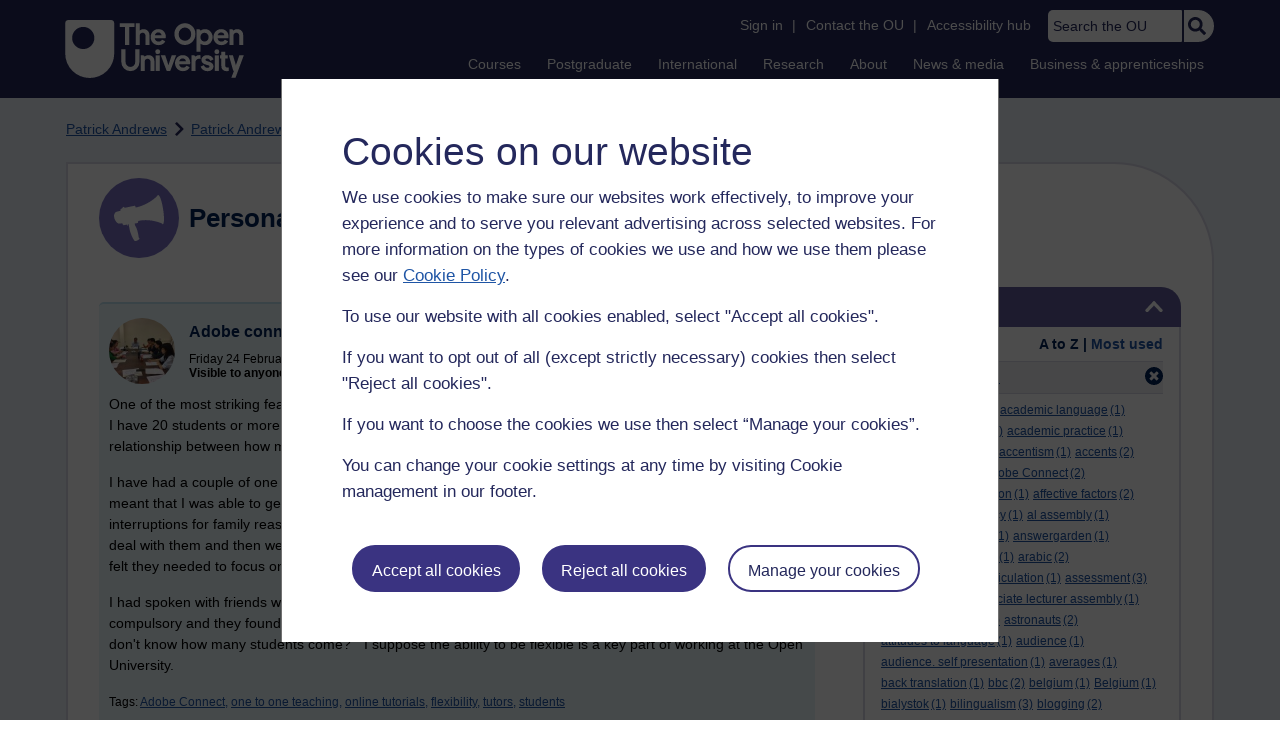

--- FILE ---
content_type: text/html; charset=utf-8
request_url: https://learn1.open.ac.uk/mod/oublog/view.php?user=12245&amp;taglimit=500&tag=flexibility
body_size: 24510
content:
<!DOCTYPE html>

<html   dir="ltr" lang="en" xml:lang="en">


<head>
    <title>Personal Blogs | learn1</title>
    <link rel="icon" href="https://learn1.open.ac.uk/theme/image.php/osep/theme/1764844810/favicon" />
    <link rel="apple-touch-icon" href="https://learn1.open.ac.uk/theme/image.php/osep/theme/1764844810/apple-touch-icon" />
    <meta name="msapplication-TileColor" content="#ffffff" />
    <meta name="msapplication-TileImage" content="https://learn1.open.ac.uk/theme/image.php/osep/theme/1764844810/ou-logo" />

    <meta http-equiv="Content-Type" content="text/html; charset=utf-8" />
<meta name="keywords" content="moodle, Personal Blogs | learn1" />
<link rel="stylesheet" type="text/css" href="https://learn1.open.ac.uk/theme/yui_combo.php?rollup/3.18.1/yui-moodlesimple-min.css" /><script id="firstthemesheet" type="text/css">/** Required in order to fix style inclusion problems in IE with YUI **/</script><link rel="stylesheet" type="text/css" href="https://learn1.open.ac.uk/theme/styles.php/osep/1764844810_1764143049/all" />
<script>
//<![CDATA[
var M = {}; M.yui = {};
M.pageloadstarttime = new Date();
M.cfg = {"wwwroot":"https:\/\/learn1.open.ac.uk","apibase":"https:\/\/learn1.open.ac.uk\/r.php\/api","homeurl":{},"sesskey":"PFQxNNmfwO","sessiontimeout":"21600","sessiontimeoutwarning":"1200","themerev":"1764844810","slasharguments":1,"theme":"osep","iconsystemmodule":"core\/icon_system_standard","jsrev":"1764844810","admin":"admin","svgicons":true,"usertimezone":"Europe\/London","language":"en","courseId":1,"courseContextId":2,"contextid":15,"contextInstanceId":1,"langrev":1764239689,"templaterev":"1764844810","siteId":1,"userId":0};var yui1ConfigFn = function(me) {if(/-skin|reset|fonts|grids|base/.test(me.name)){me.type='css';me.path=me.path.replace(/\.js/,'.css');me.path=me.path.replace(/\/yui2-skin/,'/assets/skins/sam/yui2-skin')}};
var yui2ConfigFn = function(me) {var parts=me.name.replace(/^moodle-/,'').split('-'),component=parts.shift(),module=parts[0],min='-min';if(/-(skin|core)$/.test(me.name)){parts.pop();me.type='css';min=''}
if(module){var filename=parts.join('-');me.path=component+'/'+module+'/'+filename+min+'.'+me.type}else{me.path=component+'/'+component+'.'+me.type}};
YUI_config = {"debug":false,"base":"https:\/\/learn1.open.ac.uk\/lib\/yuilib\/3.18.1\/","comboBase":"https:\/\/learn1.open.ac.uk\/theme\/yui_combo.php?","combine":true,"filter":null,"insertBefore":"firstthemesheet","groups":{"yui2":{"base":"https:\/\/learn1.open.ac.uk\/lib\/yuilib\/2in3\/2.9.0\/build\/","comboBase":"https:\/\/learn1.open.ac.uk\/theme\/yui_combo.php?","combine":true,"ext":false,"root":"2in3\/2.9.0\/build\/","patterns":{"yui2-":{"group":"yui2","configFn":yui1ConfigFn}}},"moodle":{"name":"moodle","base":"https:\/\/learn1.open.ac.uk\/theme\/yui_combo.php?m\/1764844810\/","combine":true,"comboBase":"https:\/\/learn1.open.ac.uk\/theme\/yui_combo.php?","ext":false,"root":"m\/1764844810\/","patterns":{"moodle-":{"group":"moodle","configFn":yui2ConfigFn}},"filter":null,"modules":{"moodle-core-actionmenu":{"requires":["base","event","node-event-simulate"]},"moodle-core-handlebars":{"condition":{"trigger":"handlebars","when":"after"}},"moodle-core-maintenancemodetimer":{"requires":["base","node"]},"moodle-core-lockscroll":{"requires":["plugin","base-build"]},"moodle-core-event":{"requires":["event-custom"]},"moodle-core-notification":{"requires":["moodle-core-notification-dialogue","moodle-core-notification-alert","moodle-core-notification-confirm","moodle-core-notification-exception","moodle-core-notification-ajaxexception"]},"moodle-core-notification-dialogue":{"requires":["base","node","panel","escape","event-key","dd-plugin","moodle-core-widget-focusafterclose","moodle-core-lockscroll"]},"moodle-core-notification-alert":{"requires":["moodle-core-notification-dialogue"]},"moodle-core-notification-confirm":{"requires":["moodle-core-notification-dialogue"]},"moodle-core-notification-exception":{"requires":["moodle-core-notification-dialogue"]},"moodle-core-notification-ajaxexception":{"requires":["moodle-core-notification-dialogue"]},"moodle-core-dragdrop":{"requires":["base","node","io","dom","dd","event-key","event-focus","moodle-core-notification"]},"moodle-core-chooserdialogue":{"requires":["base","panel","moodle-core-notification"]},"moodle-core-blocks":{"requires":["base","node","io","dom","dd","dd-scroll","moodle-core-dragdrop","moodle-core-notification"]},"moodle-core_availability-form":{"requires":["base","node","event","event-delegate","panel","moodle-core-notification-dialogue","json"]},"moodle-course-categoryexpander":{"requires":["node","event-key"]},"moodle-course-management":{"requires":["base","node","io-base","moodle-core-notification-exception","json-parse","dd-constrain","dd-proxy","dd-drop","dd-delegate","node-event-delegate"]},"moodle-course-util":{"requires":["node"],"use":["moodle-course-util-base"],"submodules":{"moodle-course-util-base":{},"moodle-course-util-section":{"requires":["node","moodle-course-util-base"]},"moodle-course-util-cm":{"requires":["node","moodle-course-util-base"]}}},"moodle-course-dragdrop":{"requires":["base","node","io","dom","dd","dd-scroll","moodle-core-dragdrop","moodle-core-notification","moodle-course-coursebase","moodle-course-util"]},"moodle-form-shortforms":{"requires":["node","base","selector-css3","moodle-core-event"]},"moodle-form-dateselector":{"requires":["base","node","overlay","calendar"]},"moodle-question-chooser":{"requires":["moodle-core-chooserdialogue"]},"moodle-question-searchform":{"requires":["base","node"]},"moodle-availability_completion-form":{"requires":["base","node","event","moodle-core_availability-form"]},"moodle-availability_dar-form":{"requires":["base","node","event","moodle-core_availability-form"]},"moodle-availability_date-form":{"requires":["base","node","event","io","moodle-core_availability-form"]},"moodle-availability_grade-form":{"requires":["base","node","event","moodle-core_availability-form"]},"moodle-availability_group-form":{"requires":["base","node","event","moodle-core_availability-form"]},"moodle-availability_grouping-form":{"requires":["base","node","event","moodle-core_availability-form"]},"moodle-availability_mobileapp-form":{"requires":["base","node","event","moodle-core_availability-form"]},"moodle-availability_otheractivity-form":{"requires":["base","node","event","moodle-core_availability-form"]},"moodle-availability_profile-form":{"requires":["base","node","event","moodle-core_availability-form"]},"moodle-mod_assign-history":{"requires":["node","transition"]},"moodle-mod_customcert-rearrange":{"requires":["dd-delegate","dd-drag"]},"moodle-mod_forumng-savecheck":{"requires":["base","node","io","moodle-core-notification-alert"]},"moodle-mod_quiz-toolboxes":{"requires":["base","node","event","event-key","io","moodle-mod_quiz-quizbase","moodle-mod_quiz-util-slot","moodle-core-notification-ajaxexception"]},"moodle-mod_quiz-util":{"requires":["node","moodle-core-actionmenu"],"use":["moodle-mod_quiz-util-base"],"submodules":{"moodle-mod_quiz-util-base":{},"moodle-mod_quiz-util-slot":{"requires":["node","moodle-mod_quiz-util-base"]},"moodle-mod_quiz-util-page":{"requires":["node","moodle-mod_quiz-util-base"]}}},"moodle-mod_quiz-autosave":{"requires":["base","node","event","event-valuechange","node-event-delegate","io-form","datatype-date-format"]},"moodle-mod_quiz-questionchooser":{"requires":["moodle-core-chooserdialogue","moodle-mod_quiz-util","querystring-parse"]},"moodle-mod_quiz-modform":{"requires":["base","node","event"]},"moodle-mod_quiz-quizbase":{"requires":["base","node"]},"moodle-mod_quiz-dragdrop":{"requires":["base","node","io","dom","dd","dd-scroll","moodle-core-dragdrop","moodle-core-notification","moodle-mod_quiz-quizbase","moodle-mod_quiz-util-base","moodle-mod_quiz-util-page","moodle-mod_quiz-util-slot","moodle-course-util"]},"moodle-message_airnotifier-toolboxes":{"requires":["base","node","io"]},"moodle-report_eventlist-eventfilter":{"requires":["base","event","node","node-event-delegate","datatable","autocomplete","autocomplete-filters"]},"moodle-report_loglive-fetchlogs":{"requires":["base","event","node","io","node-event-delegate"]},"moodle-gradereport_history-userselector":{"requires":["escape","event-delegate","event-key","handlebars","io-base","json-parse","moodle-core-notification-dialogue"]},"moodle-qbank_editquestion-chooser":{"requires":["moodle-core-chooserdialogue"]},"moodle-tool_lp-dragdrop-reorder":{"requires":["moodle-core-dragdrop"]},"moodle-assignfeedback_editpdf-editor":{"requires":["base","event","node","io","graphics","json","event-move","event-resize","transition","querystring-stringify-simple","moodle-core-notification-dialog","moodle-core-notification-alert","moodle-core-notification-warning","moodle-core-notification-exception","moodle-core-notification-ajaxexception"]}}},"gallery":{"name":"gallery","base":"https:\/\/learn1.open.ac.uk\/lib\/yuilib\/gallery\/","combine":true,"comboBase":"https:\/\/learn1.open.ac.uk\/theme\/yui_combo.php?","ext":false,"root":"gallery\/1764844810\/","patterns":{"gallery-":{"group":"gallery"}}}},"modules":{"core_filepicker":{"name":"core_filepicker","fullpath":"https:\/\/learn1.open.ac.uk\/lib\/javascript.php\/1764844810\/repository\/filepicker.js","requires":["base","node","node-event-simulate","json","async-queue","io-base","io-upload-iframe","io-form","yui2-treeview","panel","cookie","datatable","datatable-sort","resize-plugin","dd-plugin","escape","moodle-core_filepicker","moodle-core-notification-dialogue"]},"core_comment":{"name":"core_comment","fullpath":"https:\/\/learn1.open.ac.uk\/lib\/javascript.php\/1764844810\/comment\/comment.js","requires":["base","io-base","node","json","yui2-animation","overlay","escape"]}},"logInclude":[],"logExclude":[],"logLevel":null};
M.yui.loader = {modules: {}};

//]]>
</script>

<link rel="alternate" type="application/atom+xml" title="Atom feed" href="https://learn1.open.ac.uk/mod/oublog/feed.php?format=atom&amp;blog=1&amp;bloginstance=4071&amp;comments=" /><link rel="alternate" type="application/atom+xml" title="RSS feed" href="https://learn1.open.ac.uk/mod/oublog/feed.php?format=rss&amp;blog=1&amp;bloginstance=4071&amp;comments=" />
    
<meta property="og:image" content="https://www.open.ac.uk/ouheaders/gui/Open_University_OG_Image.png"><meta property="og:image:alt" content="The Open University"><meta property="twitter:image" content="https://www.open.ac.uk/ouheaders/gui/Open_University_OG_Image.png"><meta property="og:title" content="The Open University"><!-- ou-head v2.0.0.741 -->

<script src="https://de.cdn-v3.conductrics.com/ac-LXFBNkXiNm/v3/agent-api/js/f-dWyHnIAdDA/dt-EzQ29xSsSbrFdEypQszyo9LrPicxDP?apikey=api-Yj4rznDbbdMSfZflSxhm7BLtxY"></script>

<!-- Google Tag Manager Generic Data Layer -->
<!-- Make sure any site specific layers happen before this line -->
<script>/*<![CDATA[*/window.dataLayer = window.dataLayer || [];/*]]>*/</script>
<!-- End Google Tag Manager Generic Data Layer -->

<!-- Google Tag Manager -->

<script>/*<![CDATA[*/   (function(w,d,s,l,i){w[l]=w[l]||[];w[l].push({'gtm.start':
 new Date().getTime(),event:'gtm.js'});var f=d.getElementsByTagName(s)[0],
 j=d.createElement(s),dl=l!='dataLayer'?'&l='+l:'';j.async=true;j.src=
 'https://sgtm.open.ac.uk/gtm.js?id='+i+dl;f.parentNode.insertBefore(j,f);
 })(window,document,'script','dataLayer','GTM-PPS2SH');
   /*]]>*/</script>
<!-- End Google Tag Manager -->
<!-- Silktide scripting -->
<script defer src="https://analytics.silktide.com/6df84daffb8465655442c815000dfa70.js"></script><script>
      (function (s,i,l,k,y) {
      s[i] = s[i] || y;
      s[l] = s[l] || [];
      s[k] = function(e, p) { p = p || {}; p.event = e; s[l].push(p); };
      s[k]('page_load');
      })(window, 'stConfig', 'stEvents', 'silktide', {});
    </script>
<!-- End Silktide scripting -->

<!-- Start JS-->
<script src="/ouheaders/js/headerfooter.min.js?2.0.0.741"></script>
<!-- End JS replacement -->

<!-- Stylesheets --><link rel="stylesheet" type="text/css" href="/ouheaders/gui/headerfooter.css?2.0.0.741" media="screen">

<!--[if lt IE 9]><link rel="stylesheet" href="/ouheaders/gui/header-footer-ie.css" /><![endif]-->
<link rel="stylesheet" href="/ouheaders/gui/headerfooter-print.css?2.0.0.741" media="print">

<!-- Stylesheets For cassie cookie widget -->
<link rel="stylesheet" type="text/css" href="/ouheaders/gui/cassiecookiewidget.css?2.0.0.741" media="screen">
<!-- End of Stylesheets For cassie cookie widget -->

<!-- End ou-head v2.0.0.741 -->

    <meta name="viewport" content="width=device-width, initial-scale=1.0" />

    <!-- Ouput content for custom CSS. -->
</head>


<body  id="page-mod-oublog-view" class="osep-layoutright osep-courseformat-site osep-mobile ouheaderversion2_0_0_741 format-site osep-disable-usertours  path-mod path-mod-oublog chrome dir-ltr lang-en yui-skin-sam yui3-skin-sam learn1-open-ac-uk pagelayout-incourse course-1 context-15 cmid-1 cm-type-oublog notloggedin theme ou-ia-public">

<!-- ou-header v2.0.0.741 -->
<div class="ou_gtaiframe"><noscript><iframe src="https://sgtm.open.ac.uk/ns.html?id=GTM-PPS2SH" height="0" width="0" style="display:none;visibility:hidden" name="GTM"></iframe></noscript></div>
<div id="ou-head">
   <div id="ou-header"><a class="ou-skip" href="#maincontent" id="ou-skip-anchor-tutor-home" data-translate="true"><i class="int-icon int-icon-arrow-circle-down"></i>Skip to content
         </a>
      
      <div id="ou-logo">
         <a class="ou-logo england" href="https://www.open.ac.uk/" title="The Open University">
            <img src="/ouheaders/gui/OU_Logo_Mobile.svg?2.0.0.741" srcset="/ouheaders/gui/OU_Logo_Mobile.svg?2.0.0.741 1x, /ouheaders/gui/OU_Logo_Mobile.svg?2.0.0.741 2x" alt="The Open University">
            </a>
         <a class="ou-logo roi" href="https://www.open.ac.uk/republic-of-ireland/" title="The Open University">
            <img src="/ouheaders/gui/OU_Logo_Mobile.svg?2.0.0.741" srcset="/ouheaders/gui/OU_Logo_Mobile.svg?2.0.0.741 1x, /ouheaders/gui/OU_Logo_Mobile.svg?2.0.0.741 2x" alt="The Open University">
            </a>
         <a class="ou-logo nir" href="https://www.open.ac.uk/northern-ireland/" title="The Open University">
            <img src="/ouheaders/gui/OU_Logo_Mobile.svg?2.0.0.741" srcset="/ouheaders/gui/OU_Logo_Mobile.svg?2.0.0.741 1x, /ouheaders/gui/OU_Logo_Mobile.svg?2.0.0.741 2x" alt="The Open University">
            </a>
         <a class="ou-logo scotland" href="https://www.open.ac.uk/scotland/" title="The Open University">
            <img src="/ouheaders/gui/OU_Logo_Mobile.svg?2.0.0.741" srcset="/ouheaders/gui/OU_Logo_Mobile.svg?2.0.0.741 1x, /ouheaders/gui/OU_Logo_Mobile.svg?2.0.0.741 2x" alt="The Open University">
            </a>
         <a class="ou-logo wales" href="https://www.open.ac.uk/wales/en/" title="The Open University">
            <img src="/ouheaders/gui/OU_Logo_Mobile.svg?2.0.0.741" srcset="/ouheaders/gui/OU_Logo_Mobile.svg?2.0.0.741 1x, /ouheaders/gui/OU_Logo_Mobile.svg?2.0.0.741 2x" alt="The Open University">
            </a>
         <a class="ou-logo cymraeg" href="https://www.open.ac.uk/wales/cy/" title="The Open University">
            <img src="/ouheaders/gui/OU_Logo_Mobile.svg?2.0.0.741" srcset="/ouheaders/gui/OU_Logo_Mobile.svg?2.0.0.741 1x, /ouheaders/gui/OU_Logo_Mobile.svg?2.0.0.741 2x" alt="The Open University">
            </a>
         <a class="ou-logo nonav" href="javascript:void(0);" title="The Open University">
            <img src="/ouheaders/gui/OU_Logo_Mobile.svg?2.0.0.741" srcset="/ouheaders/gui/OU_Logo_Mobile.svg?2.0.0.741 1x, /ouheaders/gui/OU_Logo_Mobile.svg?2.0.0.741 2x" alt="The Open University">
            </a>
         </div>
      <div id="mod-mobile-basket"><button onclick="javascript:mc_show_mobile_basket()" id="mod-basket-link" aria-label="Shopping cart - Your module choices"><i class="int-icon int-icon-shopping-cart int-icon-2x"></i><span id="mc-mobilecredits">0</span>cr
            </button></div>
      <div class="ou-identity">
         <p class="ou-identity-name" data-hj-masked=""></p>
      </div>
      <div class="ou-mobile-menu-toggle-div"><a href="#" class="ou-mobile-menu-toggle icon-up" id="ou-mobile-menu-toggle"><img src="/ouheaders/gui/Accordion_Chevron_Down.svg?2.0.0.741" srcset="/ouheaders/gui/Accordion_Chevron_Down.svg?2.0.0.741 1x, /ouheaders/gui/Accordion_Chevron_Down.svg?2.0.0.741 2x" alt="Toggle service links" title="Toggle service links"></a></div>
      
      <div id="ou-header-nav">
         <div id="ou-service-links" aria-label="Your links" role="navigation">
            <div id="ou-identity">
               <p class="ou-identity-name" data-hj-masked=""></p>
               <p id="ou-identity-id" data-hj-masked=""></p>
            </div>
            <ul>
               <li class="ou-role-signin" id="ou-signin1"><a href="https://msds.open.ac.uk/signon/sams001.aspx" id="ou-signin2" data-translate="true">Sign in</a><span>|</span></li>
               <li class="ou-role-signout ou-header-remove" id="ou-signout"><a href="https://msds.open.ac.uk/signon/samsoff.aspx" id="ou-signout2" data-translate="true">Sign out</a><span>|</span></li>
               
               <li id="ou-myaccount" class="ou-header-remove">
                  <a href="https://msds.open.ac.uk/students/" data-translate="true">My Account</a>
                  <span>|</span>
                  </li>
               
               <li id="ou-studenthome" class="ou-header-remove">
                  <a href="https://msds.open.ac.uk/students/" data-translate="true">StudentHome</a>
                  <span>|</span>
                  </li>
               
               <li id="ou-tutorhome" class="ou-header-remove">
                  <a href="https://msds.open.ac.uk/tutorhome/" data-translate="true">TutorHome</a>
                  <span>|</span>
                  </li>
               
               <li id="ou-intranethome" class="ou-header-remove">
                  <a href="https://intranet.open.ac.uk/oulife-home/" data-translate="true">IntranetHome</a>
                  <span>|</span>
                  </li>
               
               <li id="ou-contact"><a href="https://www.open.ac.uk/contact" data-translate="true" class="ou-ia-public" id="ou-public-contact">Contact the OU</a><a href="https://www2.open.ac.uk/students/help/your-contacts/" data-translate="true" class="ou-ia-student" id="ou-student-contact">Contact the OU</a><a href="https://www2.open.ac.uk/tutors/help/who-to-contact/" data-translate="true" class="ou-ia-tutor" id="ou-tutor-contact">Contact the OU</a><span>|</span></li>
               <li><a href="https://www.open.ac.uk/about/main/strategy-and-policies/policies-and-statements/website-accessibility-open-university" data-translate="true" class="ou-display-public-tutor">Accessibility hub</a><a href="https://www.open.ac.uk/about/main/strategy-and-policies/policies-and-statements/website-accessibility-open-university/" data-translate="true" class="ou-ia-student">Accessibility hub</a></li>
               <li class="ou-search ou-ia-public"><label for="ou-header-search-public" class="ou-hide" data-translate="true">Search the OU</label><input type="search" id="ou-header-search-public" class="ou-header-search" name="q" data-translate="true" placeholder="Search the OU" onkeyup="javascript: onSearchBoxInput(event);"><div class="ou-button-container"><button type="button" value="Search" id="search-button-header" onclick="submitSearch('ou-header-search-public');"><img src="/ouheaders/gui/Search_Icon_Magnifier.svg?2.0.0.741" srcset="/ouheaders/gui/Search_Icon_Magnifier.svg?2.0.0.741 1x, /ouheaders/gui/Search_Icon_Magnifier.svg?2.0.0.741 2x" alt="Search" title="Search"></button></div>
               </li>
            </ul>
         </div>
         <!-- end ou-service-links -->
         <div class="ou-ia-nav" id="ou-ia-nav" aria-label="Main" role="navigation">
            
            <ul class="ou-ia-public">
               
               <li class="ou-ia-courses">
                  <a href="https://www.open.ac.uk/courses">Courses</a>
                  </li>
               
               <li class="ou-ia-postgraduate">
                  <a href="https://www.open.ac.uk/postgraduate">Postgraduate</a>
                  </li>
               
               <li class="ou-ia-inter_national">
                  <a href="https://www.open.ac.uk/courses/international-students">International</a>
                  </li>
               
               <li class="ou-ia-research">
                  <a href="https://research.open.ac.uk/">Research</a>
                  </li>
               
               <li class="ou-ia-about">
                  <a href="https://about.open.ac.uk/">About</a>
                  </li>
               
               <li class="ou-ia-news">
                  <a href="https://www.open.ac.uk/blogs/news/">News &amp; media</a>
                  </li>
               
               <li class="ou-ia-business">
                  <a href="https://business.open.ac.uk/">Business &amp; apprenticeships</a>
                  </li>
               </ul>
            </div>
         <!-- end ou-ia-nav -->
         </div>
      <!--end ou-header-navigation-->
      </div>
</div><!-- End ou-header v2.0.0.741 -->
<script>
const ouHeaderLink = document.querySelector('#ou-header a.ou-skip');
if (ouHeaderLink) {
    ouHeaderLink.addEventListener('click', function(e) {
        e.preventDefault();
        location.hash = '';
        location.hash = '#maincontent';
    });
} else {
    console.log('theme_osep: Unable to activate OU header skip link');
}
</script>











<div>
    <a class="visually-hidden-focusable" href="#maincontent">Skip to main content</a>
</div><script src="https://learn1.open.ac.uk/lib/javascript.php/1764844810/lib/polyfills/polyfill.js"></script>
<script src="https://learn1.open.ac.uk/theme/yui_combo.php?rollup/3.18.1/yui-moodlesimple-min.js"></script><script src="https://learn1.open.ac.uk/lib/javascript.php/1764844810/lib/javascript-static.js"></script>
<script>
//<![CDATA[
document.body.className += ' jsenabled';
//]]>
</script>



<div id="ou-org">
   
    <div id="ou-site">
        <div class="osep" id="ou-site-body">
            
            <div id="page">
                    <header id="page-header"><div id="course-header"></div><div class="clearfix" id="page-navbar"><div class="breadcrumb-nav"><nav aria-label="Breadcrumbs"><ul><li><span itemscope="" itemtype="http://data-vocabulary.org/Breadcrumb"><a itemprop="url" href="https://learn1.open.ac.uk/user/view.php?id=12245"><span itemprop="title">Patrick Andrews</span></a></span></li><li><img src="https://learn1.open.ac.uk/theme/image.php/osep/theme_osep/1764844810/nav-separator" alt="" /> <span itemscope="" itemtype="http://data-vocabulary.org/Breadcrumb"><a itemprop="url" href="https://learn1.open.ac.uk/mod/oublog/view.php?user=12245"><span itemprop="title">Patrick Andrews's blog</span></a></span></li><li><img src="https://learn1.open.ac.uk/theme/image.php/osep/theme_osep/1764844810/nav-separator" alt="" /> <span tabindex="0">Filter: flexibility</span></li></ul></nav></div></div></header>
                
                
                <div id="page-content" class="">
                    
                    <div id="osep-pagewrapper" class="">
                            <div id="osep-mobileheading"><h2>Personal Blogs</h2></div>
                        
                            <div id="osep-sidecol">
                                <aside id="block-region-side-post" class="block-region osep-postblocks" data-blockregion="side-post" data-droptarget="1" aria-labelledby="side-post-block-region-heading"><a href="#sb-2" class="sr-only sr-only-focusable">Skip Tags</a>



<section id="oublog-tags"
         class=" block block__fake block_with_controls
         card mb-3  oublog-sideblock block block_fake osep-hastitle"
         role="complementary"
         data-block="_fake"
         data-instanceid="0"
         data-instance-id="0"
         aria-labelledby="instance-0fboublog-tags-header"
    >

    <div class="card-body p-3">

            <h2 id="instance-0fboublog-tags-header" class="card-title d-inline"
                title="Tags">Tags</h2>


            <div class="block-controls pull-right header">
                <div class="osep-showhide-desktop">
    <img class="osep-hideblock" tabindex="0" src="https://learn1.open.ac.uk/theme/image.php/osep/core/1764844810/t/switch_minus_white"
         alt="Hide Tags block"
             data-osepid="0_oublog_blocktags"
/>
    <img class="osep-showblock" tabindex="0" src="https://learn1.open.ac.uk/theme/image.php/osep/core/1764844810/t/switch_plus_white"
         alt="Show Tags block"
         data-osepid="0_oublog_blocktags"
/>
</div>
<div class="osep-showhide-mobile">
    <img class="osep-hideblock" tabindex="0" src="https://learn1.open.ac.uk/theme/image.php/osep/core/1764844810/t/switch_minus_white"
         alt="Hide Tags block"/>
    <img class="osep-showblock" tabindex="0" src="https://learn1.open.ac.uk/theme/image.php/osep/core/1764844810/t/switch_plus_white"
         alt="Show Tags block"/>
</div>
            </div>

        <div class="card-text content mt-3 osep-showhideblock" data-osepshowhide='0'>
            <div class="oublog-tag-order">Order:<a class="btn btn-link p-0" role="button"
    data-bs-container="body" data-bs-toggle="popover" data-bs-trigger="click"
    data-bs-placement="right"
    data-bs-html="true" tabindex="0" data-bs-trigger="focus"
    data-bs-content="
        <div class='help-popover-container'>
            <div class='popover-head'>Order:</div>
            <div class='popover-content'>
                &lt;div class=&quot;no-overflow&quot;&gt;&lt;p&gt;You can choose to order the display of the list of tags used,
either in alphabetical order or by number of posts used in.
Select the two links to switch between ordering methods,
this choice is remembered and will be used on subsequent views.&lt;/p&gt;
&lt;/div&gt;
            </div>
         </div>
        ">
  <img class="icon " alt="Help with Order:" title="Help with Order:" src="https://learn1.open.ac.uk/theme/image.php/osep/core/1764844810/help" />
</a><span class="oublog-tag-order-actions">&nbsp;A to Z | <a href="https://learn1.open.ac.uk/mod/oublog/view.php?id=0&amp;user=12245&amp;page=0&amp;tag=flexibility&amp;tagorder=use&amp;taglimit=500">Most used</a></span></div><div class="oublog-filter-tag clearfix">Filter:&nbsp;<span class="oublog-filter-tag-item"><a href="/mod/oublog/view.php?user=12245&amp;amp;taglimit=500&amp;tag=flexibility" class="oublog-filter-tag-cloud-0"><span class="oublog-filter-tagname">flexibility</span><span class="oublog-filter-tagcount"> (3)</span></a></span><a href="/mod/oublog/view.php?user=12245&amp;amp;taglimit=500" title="Click to remove filter tag" id="close-filter-icon"><img src="https://learn1.open.ac.uk/theme/image.php/osep/oublog/1764844810/close_button_rgb_30px" class="close-filter-icon" /></a></div><div class="oublog-tag-items"><a href="/mod/oublog/view.php?user=12245&amp;tag=Academic+English" class="oublog-tag-cloud-0"><span class="oublog-tagname">Academic&nbsp;English</span><span class="oublog-tagcount">(1)</span></a> <a href="/mod/oublog/view.php?user=12245&amp;tag=academic+language" class="oublog-tag-cloud-0"><span class="oublog-tagname">academic&nbsp;language</span><span class="oublog-tagcount">(1)</span></a> <a href="/mod/oublog/view.php?user=12245&amp;tag=academic+literacies" class="oublog-tag-cloud-0"><span class="oublog-tagname">academic&nbsp;literacies</span><span class="oublog-tagcount">(1)</span></a> <a href="/mod/oublog/view.php?user=12245&amp;tag=academic+practice" class="oublog-tag-cloud-0"><span class="oublog-tagname">academic&nbsp;practice</span><span class="oublog-tagcount">(1)</span></a> <a href="/mod/oublog/view.php?user=12245&amp;tag=academic+writing" class="oublog-tag-cloud-1"><span class="oublog-tagname">academic&nbsp;writing</span><span class="oublog-tagcount">(8)</span></a> <a href="/mod/oublog/view.php?user=12245&amp;tag=accentism" class="oublog-tag-cloud-0"><span class="oublog-tagname">accentism</span><span class="oublog-tagcount">(1)</span></a> <a href="/mod/oublog/view.php?user=12245&amp;tag=accents" class="oublog-tag-cloud-0"><span class="oublog-tagname">accents</span><span class="oublog-tagcount">(2)</span></a> <a href="/mod/oublog/view.php?user=12245&amp;tag=adobe+connect" class="oublog-tag-cloud-0"><span class="oublog-tagname">adobe&nbsp;connect</span><span class="oublog-tagcount">(7)</span></a> <a href="/mod/oublog/view.php?user=12245&amp;tag=Adobe+Connect" class="oublog-tag-cloud-0"><span class="oublog-tagname">Adobe&nbsp;Connect</span><span class="oublog-tagcount">(2)</span></a> <a href="/mod/oublog/view.php?user=12245&amp;tag=affective+communication" class="oublog-tag-cloud-0"><span class="oublog-tagname">affective&nbsp;communication</span><span class="oublog-tagcount">(1)</span></a> <a href="/mod/oublog/view.php?user=12245&amp;tag=affective+factors" class="oublog-tag-cloud-0"><span class="oublog-tagname">affective&nbsp;factors</span><span class="oublog-tagcount">(2)</span></a> <a href="/mod/oublog/view.php?user=12245&amp;tag=affordances" class="oublog-tag-cloud-0"><span class="oublog-tagname">affordances</span><span class="oublog-tagcount">(1)</span></a> <a href="/mod/oublog/view.php?user=12245&amp;tag=agency" class="oublog-tag-cloud-0"><span class="oublog-tagname">agency</span><span class="oublog-tagcount">(1)</span></a> <a href="/mod/oublog/view.php?user=12245&amp;tag=al+assembly" class="oublog-tag-cloud-0"><span class="oublog-tagname">al&nbsp;assembly</span><span class="oublog-tagcount">(1)</span></a> <a href="/mod/oublog/view.php?user=12245&amp;tag=Albania" class="oublog-tag-cloud-0"><span class="oublog-tagname">Albania</span><span class="oublog-tagcount">(1)</span></a> <a href="/mod/oublog/view.php?user=12245&amp;tag=analytics" class="oublog-tag-cloud-0"><span class="oublog-tagname">analytics</span><span class="oublog-tagcount">(1)</span></a> <a href="/mod/oublog/view.php?user=12245&amp;tag=answergarden" class="oublog-tag-cloud-0"><span class="oublog-tagname">answergarden</span><span class="oublog-tagcount">(1)</span></a> <a href="/mod/oublog/view.php?user=12245&amp;tag=antisemitism" class="oublog-tag-cloud-0"><span class="oublog-tagname">antisemitism</span><span class="oublog-tagcount">(1)</span></a> <a href="/mod/oublog/view.php?user=12245&amp;tag=apps" class="oublog-tag-cloud-0"><span class="oublog-tagname">apps</span><span class="oublog-tagcount">(1)</span></a> <a href="/mod/oublog/view.php?user=12245&amp;tag=arabic" class="oublog-tag-cloud-0"><span class="oublog-tagname">arabic</span><span class="oublog-tagcount">(2)</span></a> <a href="/mod/oublog/view.php?user=12245&amp;tag=artful+language" class="oublog-tag-cloud-0"><span class="oublog-tagname">artful&nbsp;language</span><span class="oublog-tagcount">(1)</span></a> <a href="/mod/oublog/view.php?user=12245&amp;tag=articulation" class="oublog-tag-cloud-0"><span class="oublog-tagname">articulation</span><span class="oublog-tagcount">(1)</span></a> <a href="/mod/oublog/view.php?user=12245&amp;tag=assessment" class="oublog-tag-cloud-0"><span class="oublog-tagname">assessment</span><span class="oublog-tagcount">(3)</span></a> <a href="/mod/oublog/view.php?user=12245&amp;tag=assignments" class="oublog-tag-cloud-0"><span class="oublog-tagname">assignments</span><span class="oublog-tagcount">(3)</span></a> <a href="/mod/oublog/view.php?user=12245&amp;tag=associate+lecturer+assembly" class="oublog-tag-cloud-0"><span class="oublog-tagname">associate&nbsp;lecturer&nbsp;assembly</span><span class="oublog-tagcount">(1)</span></a> <a href="/mod/oublog/view.php?user=12245&amp;tag=associate+lecturers" class="oublog-tag-cloud-0"><span class="oublog-tagname">associate&nbsp;lecturers</span><span class="oublog-tagcount">(2)</span></a> <a href="/mod/oublog/view.php?user=12245&amp;tag=astronauts" class="oublog-tag-cloud-0"><span class="oublog-tagname">astronauts</span><span class="oublog-tagcount">(2)</span></a> <a href="/mod/oublog/view.php?user=12245&amp;tag=attitudes+to+language" class="oublog-tag-cloud-0"><span class="oublog-tagname">attitudes&nbsp;to&nbsp;language</span><span class="oublog-tagcount">(1)</span></a> <a href="/mod/oublog/view.php?user=12245&amp;tag=audience" class="oublog-tag-cloud-0"><span class="oublog-tagname">audience</span><span class="oublog-tagcount">(1)</span></a> <a href="/mod/oublog/view.php?user=12245&amp;tag=audience.+self+presentation" class="oublog-tag-cloud-0"><span class="oublog-tagname">audience.&nbsp;self&nbsp;presentation</span><span class="oublog-tagcount">(1)</span></a> <a href="/mod/oublog/view.php?user=12245&amp;tag=averages" class="oublog-tag-cloud-0"><span class="oublog-tagname">averages</span><span class="oublog-tagcount">(1)</span></a> <a href="/mod/oublog/view.php?user=12245&amp;tag=back+translation" class="oublog-tag-cloud-0"><span class="oublog-tagname">back&nbsp;translation</span><span class="oublog-tagcount">(1)</span></a> <a href="/mod/oublog/view.php?user=12245&amp;tag=bbc" class="oublog-tag-cloud-0"><span class="oublog-tagname">bbc</span><span class="oublog-tagcount">(2)</span></a> <a href="/mod/oublog/view.php?user=12245&amp;tag=belgium" class="oublog-tag-cloud-0"><span class="oublog-tagname">belgium</span><span class="oublog-tagcount">(1)</span></a> <a href="/mod/oublog/view.php?user=12245&amp;tag=Belgium" class="oublog-tag-cloud-0"><span class="oublog-tagname">Belgium</span><span class="oublog-tagcount">(1)</span></a> <a href="/mod/oublog/view.php?user=12245&amp;tag=bialystok" class="oublog-tag-cloud-0"><span class="oublog-tagname">bialystok</span><span class="oublog-tagcount">(1)</span></a> <a href="/mod/oublog/view.php?user=12245&amp;tag=bilingualism" class="oublog-tag-cloud-0"><span class="oublog-tagname">bilingualism</span><span class="oublog-tagcount">(3)</span></a> <a href="/mod/oublog/view.php?user=12245&amp;tag=blogging" class="oublog-tag-cloud-0"><span class="oublog-tagname">blogging</span><span class="oublog-tagcount">(2)</span></a> <a href="/mod/oublog/view.php?user=12245&amp;tag=blurring+boundaries" class="oublog-tag-cloud-0"><span class="oublog-tagname">blurring&nbsp;boundaries</span><span class="oublog-tagcount">(1)</span></a> <a href="/mod/oublog/view.php?user=12245&amp;tag=bnc" class="oublog-tag-cloud-0"><span class="oublog-tagname">bnc</span><span class="oublog-tagcount">(1)</span></a> <a href="/mod/oublog/view.php?user=12245&amp;tag=Bob+Marley" class="oublog-tag-cloud-0"><span class="oublog-tagname">Bob&nbsp;Marley</span><span class="oublog-tagcount">(1)</span></a> <a href="/mod/oublog/view.php?user=12245&amp;tag=breakout+rooms" class="oublog-tag-cloud-0"><span class="oublog-tagname">breakout&nbsp;rooms</span><span class="oublog-tagcount">(1)</span></a> <a href="/mod/oublog/view.php?user=12245&amp;tag=brexit" class="oublog-tag-cloud-0"><span class="oublog-tagname">brexit</span><span class="oublog-tagcount">(7)</span></a> <a href="/mod/oublog/view.php?user=12245&amp;tag=browsers" class="oublog-tag-cloud-0"><span class="oublog-tagname">browsers</span><span class="oublog-tagcount">(1)</span></a> <a href="/mod/oublog/view.php?user=12245&amp;tag=bulgarian" class="oublog-tag-cloud-0"><span class="oublog-tagname">bulgarian</span><span class="oublog-tagcount">(1)</span></a> <a href="/mod/oublog/view.php?user=12245&amp;tag=business+english" class="oublog-tag-cloud-0"><span class="oublog-tagname">business&nbsp;english</span><span class="oublog-tagcount">(2)</span></a> <a href="/mod/oublog/view.php?user=12245&amp;tag=Cardiff" class="oublog-tag-cloud-0"><span class="oublog-tagname">Cardiff</span><span class="oublog-tagcount">(1)</span></a> <a href="/mod/oublog/view.php?user=12245&amp;tag=carter" class="oublog-tag-cloud-0"><span class="oublog-tagname">carter</span><span class="oublog-tagcount">(1)</span></a> <a href="/mod/oublog/view.php?user=12245&amp;tag=cartoon" class="oublog-tag-cloud-0"><span class="oublog-tagname">cartoon</span><span class="oublog-tagcount">(1)</span></a> <a href="/mod/oublog/view.php?user=12245&amp;tag=cases" class="oublog-tag-cloud-0"><span class="oublog-tagname">cases</span><span class="oublog-tagcount">(1)</span></a> <a href="/mod/oublog/view.php?user=12245&amp;tag=central+asia" class="oublog-tag-cloud-0"><span class="oublog-tagname">central&nbsp;asia</span><span class="oublog-tagcount">(1)</span></a> <a href="/mod/oublog/view.php?user=12245&amp;tag=challenge" class="oublog-tag-cloud-0"><span class="oublog-tagname">challenge</span><span class="oublog-tagcount">(1)</span></a> <a href="/mod/oublog/view.php?user=12245&amp;tag=chat+box" class="oublog-tag-cloud-0"><span class="oublog-tagname">chat&nbsp;box</span><span class="oublog-tagcount">(1)</span></a> <a href="/mod/oublog/view.php?user=12245&amp;tag=child+language" class="oublog-tag-cloud-0"><span class="oublog-tagname">child&nbsp;language</span><span class="oublog-tagcount">(1)</span></a> <a href="/mod/oublog/view.php?user=12245&amp;tag=china" class="oublog-tag-cloud-1"><span class="oublog-tagname">china</span><span class="oublog-tagcount">(9)</span></a> <a href="/mod/oublog/view.php?user=12245&amp;tag=chinese" class="oublog-tag-cloud-0"><span class="oublog-tagname">chinese</span><span class="oublog-tagcount">(4)</span></a> <a href="/mod/oublog/view.php?user=12245&amp;tag=Chinese" class="oublog-tag-cloud-0"><span class="oublog-tagname">Chinese</span><span class="oublog-tagcount">(1)</span></a> <a href="/mod/oublog/view.php?user=12245&amp;tag=chinese+english" class="oublog-tag-cloud-0"><span class="oublog-tagname">chinese&nbsp;english</span><span class="oublog-tagcount">(1)</span></a> <a href="/mod/oublog/view.php?user=12245&amp;tag=clil" class="oublog-tag-cloud-0"><span class="oublog-tagname">clil</span><span class="oublog-tagcount">(1)</span></a> <a href="/mod/oublog/view.php?user=12245&amp;tag=code+switching" class="oublog-tag-cloud-0"><span class="oublog-tagname">code&nbsp;switching</span><span class="oublog-tagcount">(1)</span></a> <a href="/mod/oublog/view.php?user=12245&amp;tag=collaboration" class="oublog-tag-cloud-0"><span class="oublog-tagname">collaboration</span><span class="oublog-tagcount">(4)</span></a> <a href="/mod/oublog/view.php?user=12245&amp;tag=collini" class="oublog-tag-cloud-0"><span class="oublog-tagname">collini</span><span class="oublog-tagcount">(1)</span></a> <a href="/mod/oublog/view.php?user=12245&amp;tag=colours" class="oublog-tag-cloud-0"><span class="oublog-tagname">colours</span><span class="oublog-tagcount">(1)</span></a> <a href="/mod/oublog/view.php?user=12245&amp;tag=commitment" class="oublog-tag-cloud-0"><span class="oublog-tagname">commitment</span><span class="oublog-tagcount">(2)</span></a> <a href="/mod/oublog/view.php?user=12245&amp;tag=communication" class="oublog-tag-cloud-0"><span class="oublog-tagname">communication</span><span class="oublog-tagcount">(3)</span></a> <a href="/mod/oublog/view.php?user=12245&amp;tag=computer+skills" class="oublog-tag-cloud-0"><span class="oublog-tagname">computer&nbsp;skills</span><span class="oublog-tagcount">(1)</span></a> <a href="/mod/oublog/view.php?user=12245&amp;tag=concordancer" class="oublog-tag-cloud-0"><span class="oublog-tagname">concordancer</span><span class="oublog-tagcount">(1)</span></a> <a href="/mod/oublog/view.php?user=12245&amp;tag=concordancing" class="oublog-tag-cloud-0"><span class="oublog-tagname">concordancing</span><span class="oublog-tagcount">(2)</span></a> <a href="/mod/oublog/view.php?user=12245&amp;tag=confidence" class="oublog-tag-cloud-0"><span class="oublog-tagname">confidence</span><span class="oublog-tagcount">(1)</span></a> <a href="/mod/oublog/view.php?user=12245&amp;tag=confidentiality" class="oublog-tag-cloud-0"><span class="oublog-tagname">confidentiality</span><span class="oublog-tagcount">(1)</span></a> <a href="/mod/oublog/view.php?user=12245&amp;tag=constraints" class="oublog-tag-cloud-0"><span class="oublog-tagname">constraints</span><span class="oublog-tagcount">(1)</span></a> <a href="/mod/oublog/view.php?user=12245&amp;tag=contexts" class="oublog-tag-cloud-0"><span class="oublog-tagname">contexts</span><span class="oublog-tagcount">(1)</span></a> <a href="/mod/oublog/view.php?user=12245&amp;tag=contingency" class="oublog-tag-cloud-0"><span class="oublog-tagname">contingency</span><span class="oublog-tagcount">(1)</span></a> <a href="/mod/oublog/view.php?user=12245&amp;tag=conversation+analysis" class="oublog-tag-cloud-0"><span class="oublog-tagname">conversation&nbsp;analysis</span><span class="oublog-tagcount">(1)</span></a> <a href="/mod/oublog/view.php?user=12245&amp;tag=cooperation" class="oublog-tag-cloud-0"><span class="oublog-tagname">cooperation</span><span class="oublog-tagcount">(1)</span></a> <a href="/mod/oublog/view.php?user=12245&amp;tag=copycatch" class="oublog-tag-cloud-0"><span class="oublog-tagname">copycatch</span><span class="oublog-tagcount">(1)</span></a> <a href="/mod/oublog/view.php?user=12245&amp;tag=corona" class="oublog-tag-cloud-0"><span class="oublog-tagname">corona</span><span class="oublog-tagcount">(1)</span></a> <a href="/mod/oublog/view.php?user=12245&amp;tag=coronavirus" class="oublog-tag-cloud-0"><span class="oublog-tagname">coronavirus</span><span class="oublog-tagcount">(3)</span></a> <a href="/mod/oublog/view.php?user=12245&amp;tag=corpus" class="oublog-tag-cloud-0"><span class="oublog-tagname">corpus</span><span class="oublog-tagcount">(5)</span></a> <a href="/mod/oublog/view.php?user=12245&amp;tag=corpus+linguistics" class="oublog-tag-cloud-0"><span class="oublog-tagname">corpus&nbsp;linguistics</span><span class="oublog-tagcount">(1)</span></a> <a href="/mod/oublog/view.php?user=12245&amp;tag=cosmonauts" class="oublog-tag-cloud-0"><span class="oublog-tagname">cosmonauts</span><span class="oublog-tagcount">(1)</span></a> <a href="/mod/oublog/view.php?user=12245&amp;tag=courts" class="oublog-tag-cloud-0"><span class="oublog-tagname">courts</span><span class="oublog-tagcount">(1)</span></a> <a href="/mod/oublog/view.php?user=12245&amp;tag=covid" class="oublog-tag-cloud-0"><span class="oublog-tagname">covid</span><span class="oublog-tagcount">(1)</span></a> <a href="/mod/oublog/view.php?user=12245&amp;tag=covid+19" class="oublog-tag-cloud-0"><span class="oublog-tagname">covid&nbsp;19</span><span class="oublog-tagcount">(1)</span></a> <a href="/mod/oublog/view.php?user=12245&amp;tag=creative+language" class="oublog-tag-cloud-0"><span class="oublog-tagname">creative&nbsp;language</span><span class="oublog-tagcount">(3)</span></a> <a href="/mod/oublog/view.php?user=12245&amp;tag=creativity" class="oublog-tag-cloud-0"><span class="oublog-tagname">creativity</span><span class="oublog-tagcount">(6)</span></a> <a href="/mod/oublog/view.php?user=12245&amp;tag=creoles" class="oublog-tag-cloud-0"><span class="oublog-tagname">creoles</span><span class="oublog-tagcount">(2)</span></a> <a href="/mod/oublog/view.php?user=12245&amp;tag=critical+reading" class="oublog-tag-cloud-0"><span class="oublog-tagname">critical&nbsp;reading</span><span class="oublog-tagcount">(3)</span></a> <a href="/mod/oublog/view.php?user=12245&amp;tag=critical+thinking" class="oublog-tag-cloud-0"><span class="oublog-tagname">critical&nbsp;thinking</span><span class="oublog-tagcount">(1)</span></a> <a href="/mod/oublog/view.php?user=12245&amp;tag=cultural+capital" class="oublog-tag-cloud-0"><span class="oublog-tagname">cultural&nbsp;capital</span><span class="oublog-tagcount">(1)</span></a> <a href="/mod/oublog/view.php?user=12245&amp;tag=culture" class="oublog-tag-cloud-0"><span class="oublog-tagname">culture</span><span class="oublog-tagcount">(4)</span></a> <a href="/mod/oublog/view.php?user=12245&amp;tag=daoud" class="oublog-tag-cloud-0"><span class="oublog-tagname">daoud</span><span class="oublog-tagcount">(1)</span></a> <a href="/mod/oublog/view.php?user=12245&amp;tag=data+base" class="oublog-tag-cloud-0"><span class="oublog-tagname">data&nbsp;base</span><span class="oublog-tagcount">(1)</span></a> <a href="/mod/oublog/view.php?user=12245&amp;tag=david+cameron" class="oublog-tag-cloud-0"><span class="oublog-tagname">david&nbsp;cameron</span><span class="oublog-tagcount">(1)</span></a> <a href="/mod/oublog/view.php?user=12245&amp;tag=david+crystal" class="oublog-tag-cloud-0"><span class="oublog-tagname">david&nbsp;crystal</span><span class="oublog-tagcount">(2)</span></a> <a href="/mod/oublog/view.php?user=12245&amp;tag=deductive" class="oublog-tag-cloud-0"><span class="oublog-tagname">deductive</span><span class="oublog-tagcount">(1)</span></a> <a href="/mod/oublog/view.php?user=12245&amp;tag=descriptivism" class="oublog-tag-cloud-0"><span class="oublog-tagname">descriptivism</span><span class="oublog-tagcount">(1)</span></a> <a href="/mod/oublog/view.php?user=12245&amp;tag=deutscher" class="oublog-tag-cloud-0"><span class="oublog-tagname">deutscher</span><span class="oublog-tagcount">(1)</span></a> <a href="/mod/oublog/view.php?user=12245&amp;tag=deviance" class="oublog-tag-cloud-0"><span class="oublog-tagname">deviance</span><span class="oublog-tagcount">(2)</span></a> <a href="/mod/oublog/view.php?user=12245&amp;tag=dialect" class="oublog-tag-cloud-0"><span class="oublog-tagname">dialect</span><span class="oublog-tagcount">(1)</span></a> <a href="/mod/oublog/view.php?user=12245&amp;tag=dialects" class="oublog-tag-cloud-0"><span class="oublog-tagname">dialects</span><span class="oublog-tagcount">(7)</span></a> <a href="/mod/oublog/view.php?user=12245&amp;tag=dingding" class="oublog-tag-cloud-0"><span class="oublog-tagname">dingding</span><span class="oublog-tagcount">(1)</span></a> <a href="/mod/oublog/view.php?user=12245&amp;tag=dingtalk" class="oublog-tag-cloud-0"><span class="oublog-tagname">dingtalk</span><span class="oublog-tagcount">(2)</span></a> <a href="/mod/oublog/view.php?user=12245&amp;tag=disadvantage" class="oublog-tag-cloud-0"><span class="oublog-tagname">disadvantage</span><span class="oublog-tagcount">(1)</span></a> <a href="/mod/oublog/view.php?user=12245&amp;tag=discourse" class="oublog-tag-cloud-0"><span class="oublog-tagname">discourse</span><span class="oublog-tagcount">(1)</span></a> <a href="/mod/oublog/view.php?user=12245&amp;tag=discussion" class="oublog-tag-cloud-0"><span class="oublog-tagname">discussion</span><span class="oublog-tagcount">(1)</span></a> <a href="/mod/oublog/view.php?user=12245&amp;tag=discussion+forums" class="oublog-tag-cloud-0"><span class="oublog-tagname">discussion&nbsp;forums</span><span class="oublog-tagcount">(4)</span></a> <a href="/mod/oublog/view.php?user=12245&amp;tag=distance+education" class="oublog-tag-cloud-0"><span class="oublog-tagname">distance&nbsp;education</span><span class="oublog-tagcount">(2)</span></a> <a href="/mod/oublog/view.php?user=12245&amp;tag=distance+learning" class="oublog-tag-cloud-0"><span class="oublog-tagname">distance&nbsp;learning</span><span class="oublog-tagcount">(3)</span></a> <a href="/mod/oublog/view.php?user=12245&amp;tag=diversity" class="oublog-tag-cloud-0"><span class="oublog-tagname">diversity</span><span class="oublog-tagcount">(1)</span></a> <a href="/mod/oublog/view.php?user=12245&amp;tag=doctoral+students" class="oublog-tag-cloud-0"><span class="oublog-tagname">doctoral&nbsp;students</span><span class="oublog-tagcount">(1)</span></a> <a href="/mod/oublog/view.php?user=12245&amp;tag=Duolingo" class="oublog-tag-cloud-0"><span class="oublog-tagname">Duolingo</span><span class="oublog-tagcount">(2)</span></a> <a href="/mod/oublog/view.php?user=12245&amp;tag=Dutch" class="oublog-tag-cloud-0"><span class="oublog-tagname">Dutch</span><span class="oublog-tagcount">(2)</span></a> <a href="/mod/oublog/view.php?user=12245&amp;tag=dyslexia" class="oublog-tag-cloud-0"><span class="oublog-tagname">dyslexia</span><span class="oublog-tagcount">(1)</span></a> <a href="/mod/oublog/view.php?user=12245&amp;tag=e301" class="oublog-tag-cloud-1"><span class="oublog-tagname">e301</span><span class="oublog-tagcount">(12)</span></a> <a href="/mod/oublog/view.php?user=12245&amp;tag=e303" class="oublog-tag-cloud-1"><span class="oublog-tagname">e303</span><span class="oublog-tagcount">(17)</span></a> <a href="/mod/oublog/view.php?user=12245&amp;tag=e304" class="oublog-tag-cloud-1"><span class="oublog-tagname">e304</span><span class="oublog-tagcount">(20)</span></a> <a href="/mod/oublog/view.php?user=12245&amp;tag=e844" class="oublog-tag-cloud-0"><span class="oublog-tagname">e844</span><span class="oublog-tagcount">(3)</span></a> <a href="/mod/oublog/view.php?user=12245&amp;tag=e852" class="oublog-tag-cloud-1"><span class="oublog-tagname">e852</span><span class="oublog-tagcount">(17)</span></a> <a href="/mod/oublog/view.php?user=12245&amp;tag=eap" class="oublog-tag-cloud-1"><span class="oublog-tagname">eap</span><span class="oublog-tagcount">(17)</span></a> <a href="/mod/oublog/view.php?user=12245&amp;tag=EAP" class="oublog-tag-cloud-0"><span class="oublog-tagname">EAP</span><span class="oublog-tagcount">(1)</span></a> <a href="/mod/oublog/view.php?user=12245&amp;tag=education" class="oublog-tag-cloud-0"><span class="oublog-tagname">education</span><span class="oublog-tagcount">(3)</span></a> <a href="/mod/oublog/view.php?user=12245&amp;tag=ee818" class="oublog-tag-cloud-0"><span class="oublog-tagname">ee818</span><span class="oublog-tagcount">(5)</span></a> <a href="/mod/oublog/view.php?user=12245&amp;tag=e-language" class="oublog-tag-cloud-0"><span class="oublog-tagname">e-language</span><span class="oublog-tagcount">(1)</span></a> <a href="/mod/oublog/view.php?user=12245&amp;tag=e-learning" class="oublog-tag-cloud-1"><span class="oublog-tagname">e-learning</span><span class="oublog-tagcount">(8)</span></a> <a href="/mod/oublog/view.php?user=12245&amp;tag=elluminate" class="oublog-tag-cloud-2"><span class="oublog-tagname">elluminate</span><span class="oublog-tagcount">(21)</span></a> <a href="/mod/oublog/view.php?user=12245&amp;tag=eloquence" class="oublog-tag-cloud-0"><span class="oublog-tagname">eloquence</span><span class="oublog-tagcount">(1)</span></a> <a href="/mod/oublog/view.php?user=12245&amp;tag=embassies" class="oublog-tag-cloud-0"><span class="oublog-tagname">embassies</span><span class="oublog-tagcount">(1)</span></a> <a href="/mod/oublog/view.php?user=12245&amp;tag=emi" class="oublog-tag-cloud-1"><span class="oublog-tagname">emi</span><span class="oublog-tagcount">(10)</span></a> <a href="/mod/oublog/view.php?user=12245&amp;tag=EMI" class="oublog-tag-cloud-0"><span class="oublog-tagname">EMI</span><span class="oublog-tagcount">(2)</span></a> <a href="/mod/oublog/view.php?user=12245&amp;tag=emojis" class="oublog-tag-cloud-0"><span class="oublog-tagname">emojis</span><span class="oublog-tagcount">(1)</span></a> <a href="/mod/oublog/view.php?user=12245&amp;tag=english" class="oublog-tag-cloud-1"><span class="oublog-tagname">english</span><span class="oublog-tagcount">(9)</span></a> <a href="/mod/oublog/view.php?user=12245&amp;tag=English" class="oublog-tag-cloud-0"><span class="oublog-tagname">English</span><span class="oublog-tagcount">(2)</span></a> <a href="/mod/oublog/view.php?user=12245&amp;tag=English+as+a+lingua+franca" class="oublog-tag-cloud-0"><span class="oublog-tagname">English&nbsp;as&nbsp;a&nbsp;lingua&nbsp;franca</span><span class="oublog-tagcount">(1)</span></a> <a href="/mod/oublog/view.php?user=12245&amp;tag=english+as+an+international+language" class="oublog-tag-cloud-0"><span class="oublog-tagname">english&nbsp;as&nbsp;an&nbsp;international&nbsp;language</span><span class="oublog-tagcount">(2)</span></a> <a href="/mod/oublog/view.php?user=12245&amp;tag=English+for+religious+purposes" class="oublog-tag-cloud-0"><span class="oublog-tagname">English&nbsp;for&nbsp;religious&nbsp;purposes</span><span class="oublog-tagcount">(1)</span></a> <a href="/mod/oublog/view.php?user=12245&amp;tag=english+grammar+in+context" class="oublog-tag-cloud-0"><span class="oublog-tagname">english&nbsp;grammar&nbsp;in&nbsp;context</span><span class="oublog-tagcount">(1)</span></a> <a href="/mod/oublog/view.php?user=12245&amp;tag=essentialism" class="oublog-tag-cloud-0"><span class="oublog-tagname">essentialism</span><span class="oublog-tagcount">(1)</span></a> <a href="/mod/oublog/view.php?user=12245&amp;tag=estuary+english" class="oublog-tag-cloud-0"><span class="oublog-tagname">estuary&nbsp;english</span><span class="oublog-tagcount">(1)</span></a> <a href="/mod/oublog/view.php?user=12245&amp;tag=eu" class="oublog-tag-cloud-0"><span class="oublog-tagname">eu</span><span class="oublog-tagcount">(1)</span></a> <a href="/mod/oublog/view.php?user=12245&amp;tag=euphemism" class="oublog-tag-cloud-0"><span class="oublog-tagname">euphemism</span><span class="oublog-tagcount">(1)</span></a> <a href="/mod/oublog/view.php?user=12245&amp;tag=evaluation" class="oublog-tag-cloud-0"><span class="oublog-tagname">evaluation</span><span class="oublog-tagcount">(1)</span></a> <a href="/mod/oublog/view.php?user=12245&amp;tag=evaluative+writing" class="oublog-tag-cloud-0"><span class="oublog-tagname">evaluative&nbsp;writing</span><span class="oublog-tagcount">(1)</span></a> <a href="/mod/oublog/view.php?user=12245&amp;tag=everyone+hates+marking" class="oublog-tag-cloud-0"><span class="oublog-tagname">everyone&nbsp;hates&nbsp;marking</span><span class="oublog-tagcount">(1)</span></a> <a href="/mod/oublog/view.php?user=12245&amp;tag=exploratory+talk" class="oublog-tag-cloud-0"><span class="oublog-tagname">exploratory&nbsp;talk</span><span class="oublog-tagcount">(5)</span></a> <a href="/mod/oublog/view.php?user=12245&amp;tag=eye+movements" class="oublog-tag-cloud-0"><span class="oublog-tagname">eye&nbsp;movements</span><span class="oublog-tagcount">(1)</span></a> <a href="/mod/oublog/view.php?user=12245&amp;tag=face+to+face" class="oublog-tag-cloud-0"><span class="oublog-tagname">face&nbsp;to&nbsp;face</span><span class="oublog-tagcount">(1)</span></a> <a href="/mod/oublog/view.php?user=12245&amp;tag=face+to+face+teaching" class="oublog-tag-cloud-0"><span class="oublog-tagname">face&nbsp;to&nbsp;face&nbsp;teaching</span><span class="oublog-tagcount">(1)</span></a> <a href="/mod/oublog/view.php?user=12245&amp;tag=face+to+face+tuition" class="oublog-tag-cloud-0"><span class="oublog-tagname">face&nbsp;to&nbsp;face&nbsp;tuition</span><span class="oublog-tagcount">(1)</span></a> <a href="/mod/oublog/view.php?user=12245&amp;tag=false+starts" class="oublog-tag-cloud-0"><span class="oublog-tagname">false&nbsp;starts</span><span class="oublog-tagcount">(1)</span></a> <a href="/mod/oublog/view.php?user=12245&amp;tag=feedback" class="oublog-tag-cloud-0"><span class="oublog-tagname">feedback</span><span class="oublog-tagcount">(4)</span></a> <a href="/mod/oublog/view.php?user=12245&amp;tag=Finlayson" class="oublog-tag-cloud-0"><span class="oublog-tagname">Finlayson</span><span class="oublog-tagcount">(1)</span></a> <a href="/mod/oublog/view.php?user=12245&amp;tag=firefox" class="oublog-tag-cloud-0"><span class="oublog-tagname">firefox</span><span class="oublog-tagcount">(1)</span></a> <a href="/mod/oublog/view.php?user=12245&amp;tag=flash+meetings" class="oublog-tag-cloud-0"><span class="oublog-tagname">flash&nbsp;meetings</span><span class="oublog-tagcount">(1)</span></a> <a href="/mod/oublog/view.php?user=12245&amp;tag=flexibility" class="oublog-tag-cloud-0"><span class="oublog-tagname">flexibility</span><span class="oublog-tagcount">(3)</span></a> <a href="/mod/oublog/view.php?user=12245&amp;tag=football" class="oublog-tag-cloud-0"><span class="oublog-tagname">football</span><span class="oublog-tagcount">(4)</span></a> <a href="/mod/oublog/view.php?user=12245&amp;tag=foreign+language+teaching" class="oublog-tag-cloud-0"><span class="oublog-tagname">foreign&nbsp;language&nbsp;teaching</span><span class="oublog-tagcount">(1)</span></a> <a href="/mod/oublog/view.php?user=12245&amp;tag=formative+feedback" class="oublog-tag-cloud-0"><span class="oublog-tagname">formative&nbsp;feedback</span><span class="oublog-tagcount">(1)</span></a> <a href="/mod/oublog/view.php?user=12245&amp;tag=france" class="oublog-tag-cloud-0"><span class="oublog-tagname">france</span><span class="oublog-tagcount">(1)</span></a> <a href="/mod/oublog/view.php?user=12245&amp;tag=Free" class="oublog-tag-cloud-0"><span class="oublog-tagname">Free</span><span class="oublog-tagcount">(1)</span></a> <a href="/mod/oublog/view.php?user=12245&amp;tag=french" class="oublog-tag-cloud-0"><span class="oublog-tagname">french</span><span class="oublog-tagcount">(6)</span></a> <a href="/mod/oublog/view.php?user=12245&amp;tag=French" class="oublog-tag-cloud-0"><span class="oublog-tagname">French</span><span class="oublog-tagcount">(1)</span></a> <a href="/mod/oublog/view.php?user=12245&amp;tag=gay+language" class="oublog-tag-cloud-0"><span class="oublog-tagname">gay&nbsp;language</span><span class="oublog-tagcount">(1)</span></a> <a href="/mod/oublog/view.php?user=12245&amp;tag=gdpr" class="oublog-tag-cloud-0"><span class="oublog-tagname">gdpr</span><span class="oublog-tagcount">(1)</span></a> <a href="/mod/oublog/view.php?user=12245&amp;tag=gender" class="oublog-tag-cloud-0"><span class="oublog-tagname">gender</span><span class="oublog-tagcount">(2)</span></a> <a href="/mod/oublog/view.php?user=12245&amp;tag=german" class="oublog-tag-cloud-0"><span class="oublog-tagname">german</span><span class="oublog-tagcount">(1)</span></a> <a href="/mod/oublog/view.php?user=12245&amp;tag=German" class="oublog-tag-cloud-0"><span class="oublog-tagname">German</span><span class="oublog-tagcount">(1)</span></a> <a href="/mod/oublog/view.php?user=12245&amp;tag=germanic+languages" class="oublog-tag-cloud-0"><span class="oublog-tagname">germanic&nbsp;languages</span><span class="oublog-tagcount">(1)</span></a> <a href="/mod/oublog/view.php?user=12245&amp;tag=gestures" class="oublog-tag-cloud-0"><span class="oublog-tagname">gestures</span><span class="oublog-tagcount">(1)</span></a> <a href="/mod/oublog/view.php?user=12245&amp;tag=global+languages" class="oublog-tag-cloud-0"><span class="oublog-tagname">global&nbsp;languages</span><span class="oublog-tagcount">(1)</span></a> <a href="/mod/oublog/view.php?user=12245&amp;tag=go+the+distance" class="oublog-tag-cloud-0"><span class="oublog-tagname">go&nbsp;the&nbsp;distance</span><span class="oublog-tagcount">(2)</span></a> <a href="/mod/oublog/view.php?user=12245&amp;tag=graddol" class="oublog-tag-cloud-0"><span class="oublog-tagname">graddol</span><span class="oublog-tagcount">(1)</span></a> <a href="/mod/oublog/view.php?user=12245&amp;tag=grade+inflation" class="oublog-tag-cloud-0"><span class="oublog-tagname">grade&nbsp;inflation</span><span class="oublog-tagcount">(2)</span></a> <a href="/mod/oublog/view.php?user=12245&amp;tag=grafitti" class="oublog-tag-cloud-0"><span class="oublog-tagname">grafitti</span><span class="oublog-tagcount">(1)</span></a> <a href="/mod/oublog/view.php?user=12245&amp;tag=grammar" class="oublog-tag-cloud-0"><span class="oublog-tagname">grammar</span><span class="oublog-tagcount">(7)</span></a> <a href="/mod/oublog/view.php?user=12245&amp;tag=grammar+2.0" class="oublog-tag-cloud-0"><span class="oublog-tagname">grammar&nbsp;2.0</span><span class="oublog-tagcount">(1)</span></a> <a href="/mod/oublog/view.php?user=12245&amp;tag=group+tuition" class="oublog-tag-cloud-0"><span class="oublog-tagname">group&nbsp;tuition</span><span class="oublog-tagcount">(3)</span></a> <a href="/mod/oublog/view.php?user=12245&amp;tag=group+work" class="oublog-tag-cloud-0"><span class="oublog-tagname">group&nbsp;work</span><span class="oublog-tagcount">(1)</span></a> <a href="/mod/oublog/view.php?user=12245&amp;tag=guangzhou" class="oublog-tag-cloud-0"><span class="oublog-tagname">guangzhou</span><span class="oublog-tagcount">(2)</span></a> <a href="/mod/oublog/view.php?user=12245&amp;tag=guangzhou+dialect" class="oublog-tag-cloud-0"><span class="oublog-tagname">guangzhou&nbsp;dialect</span><span class="oublog-tagcount">(1)</span></a> <a href="/mod/oublog/view.php?user=12245&amp;tag=halliday" class="oublog-tag-cloud-0"><span class="oublog-tagname">halliday</span><span class="oublog-tagcount">(2)</span></a> <a href="/mod/oublog/view.php?user=12245&amp;tag=higher+education" class="oublog-tag-cloud-0"><span class="oublog-tagname">higher&nbsp;education</span><span class="oublog-tagcount">(1)</span></a> <a href="/mod/oublog/view.php?user=12245&amp;tag=Higher+Education" class="oublog-tag-cloud-0"><span class="oublog-tagname">Higher&nbsp;Education</span><span class="oublog-tagcount">(1)</span></a> <a href="/mod/oublog/view.php?user=12245&amp;tag=history" class="oublog-tag-cloud-0"><span class="oublog-tagname">history</span><span class="oublog-tagcount">(1)</span></a> <a href="/mod/oublog/view.php?user=12245&amp;tag=hybridity" class="oublog-tag-cloud-0"><span class="oublog-tagname">hybridity</span><span class="oublog-tagcount">(1)</span></a> <a href="/mod/oublog/view.php?user=12245&amp;tag=ice+breakers" class="oublog-tag-cloud-0"><span class="oublog-tagname">ice&nbsp;breakers</span><span class="oublog-tagcount">(1)</span></a> <a href="/mod/oublog/view.php?user=12245&amp;tag=identity" class="oublog-tag-cloud-0"><span class="oublog-tagname">identity</span><span class="oublog-tagcount">(3)</span></a> <a href="/mod/oublog/view.php?user=12245&amp;tag=idioms" class="oublog-tag-cloud-0"><span class="oublog-tagname">idioms</span><span class="oublog-tagcount">(1)</span></a> <a href="/mod/oublog/view.php?user=12245&amp;tag=ilya+kaminsky" class="oublog-tag-cloud-0"><span class="oublog-tagname">ilya&nbsp;kaminsky</span><span class="oublog-tagcount">(1)</span></a> <a href="/mod/oublog/view.php?user=12245&amp;tag=immigration" class="oublog-tag-cloud-0"><span class="oublog-tagname">immigration</span><span class="oublog-tagcount">(1)</span></a> <a href="/mod/oublog/view.php?user=12245&amp;tag=inappropriate+training" class="oublog-tag-cloud-0"><span class="oublog-tagname">inappropriate&nbsp;training</span><span class="oublog-tagcount">(1)</span></a> <a href="/mod/oublog/view.php?user=12245&amp;tag=inclusion" class="oublog-tag-cloud-0"><span class="oublog-tagname">inclusion</span><span class="oublog-tagcount">(1)</span></a> <a href="/mod/oublog/view.php?user=12245&amp;tag=inductive" class="oublog-tag-cloud-0"><span class="oublog-tagname">inductive</span><span class="oublog-tagcount">(1)</span></a> <a href="/mod/oublog/view.php?user=12245&amp;tag=informed+consent" class="oublog-tag-cloud-0"><span class="oublog-tagname">informed&nbsp;consent</span><span class="oublog-tagcount">(1)</span></a> <a href="/mod/oublog/view.php?user=12245&amp;tag=insecurity" class="oublog-tag-cloud-0"><span class="oublog-tagname">insecurity</span><span class="oublog-tagcount">(1)</span></a> <a href="/mod/oublog/view.php?user=12245&amp;tag=integration" class="oublog-tag-cloud-0"><span class="oublog-tagname">integration</span><span class="oublog-tagcount">(2)</span></a> <a href="/mod/oublog/view.php?user=12245&amp;tag=intelligibility" class="oublog-tag-cloud-0"><span class="oublog-tagname">intelligibility</span><span class="oublog-tagcount">(1)</span></a> <a href="/mod/oublog/view.php?user=12245&amp;tag=intensity" class="oublog-tag-cloud-1"><span class="oublog-tagname">intensity</span><span class="oublog-tagcount">(8)</span></a> <a href="/mod/oublog/view.php?user=12245&amp;tag=interaction" class="oublog-tag-cloud-0"><span class="oublog-tagname">interaction</span><span class="oublog-tagcount">(2)</span></a> <a href="/mod/oublog/view.php?user=12245&amp;tag=interactional+function" class="oublog-tag-cloud-0"><span class="oublog-tagname">interactional&nbsp;function</span><span class="oublog-tagcount">(1)</span></a> <a href="/mod/oublog/view.php?user=12245&amp;tag=intercultural+communication" class="oublog-tag-cloud-0"><span class="oublog-tagname">intercultural&nbsp;communication</span><span class="oublog-tagcount">(1)</span></a> <a href="/mod/oublog/view.php?user=12245&amp;tag=intercultural+competence" class="oublog-tag-cloud-0"><span class="oublog-tagname">intercultural&nbsp;competence</span><span class="oublog-tagcount">(1)</span></a> <a href="/mod/oublog/view.php?user=12245&amp;tag=intercultural+encounters" class="oublog-tag-cloud-0"><span class="oublog-tagname">intercultural&nbsp;encounters</span><span class="oublog-tagcount">(1)</span></a> <a href="/mod/oublog/view.php?user=12245&amp;tag=intercultural+studies" class="oublog-tag-cloud-0"><span class="oublog-tagname">intercultural&nbsp;studies</span><span class="oublog-tagcount">(1)</span></a> <a href="/mod/oublog/view.php?user=12245&amp;tag=internationalisation" class="oublog-tag-cloud-0"><span class="oublog-tagname">internationalisation</span><span class="oublog-tagcount">(1)</span></a> <a href="/mod/oublog/view.php?user=12245&amp;tag=internetexplorer" class="oublog-tag-cloud-0"><span class="oublog-tagname">internetexplorer</span><span class="oublog-tagcount">(1)</span></a> <a href="/mod/oublog/view.php?user=12245&amp;tag=interpreting" class="oublog-tag-cloud-0"><span class="oublog-tagname">interpreting</span><span class="oublog-tagcount">(1)</span></a> <a href="/mod/oublog/view.php?user=12245&amp;tag=intertextuality" class="oublog-tag-cloud-0"><span class="oublog-tagname">intertextuality</span><span class="oublog-tagcount">(3)</span></a> <a href="/mod/oublog/view.php?user=12245&amp;tag=investment" class="oublog-tag-cloud-0"><span class="oublog-tagname">investment</span><span class="oublog-tagcount">(2)</span></a> <a href="/mod/oublog/view.php?user=12245&amp;tag=itunesu" class="oublog-tag-cloud-0"><span class="oublog-tagname">itunesu</span><span class="oublog-tagcount">(1)</span></a> <a href="/mod/oublog/view.php?user=12245&amp;tag=Jamaica" class="oublog-tag-cloud-0"><span class="oublog-tagname">Jamaica</span><span class="oublog-tagcount">(1)</span></a> <a href="/mod/oublog/view.php?user=12245&amp;tag=james+roy" class="oublog-tag-cloud-0"><span class="oublog-tagname">james&nbsp;roy</span><span class="oublog-tagcount">(1)</span></a> <a href="/mod/oublog/view.php?user=12245&amp;tag=kiev" class="oublog-tag-cloud-0"><span class="oublog-tagname">kiev</span><span class="oublog-tagcount">(1)</span></a> <a href="/mod/oublog/view.php?user=12245&amp;tag=korean" class="oublog-tag-cloud-0"><span class="oublog-tagname">korean</span><span class="oublog-tagcount">(2)</span></a> <a href="/mod/oublog/view.php?user=12245&amp;tag=kristina+hultgren" class="oublog-tag-cloud-0"><span class="oublog-tagname">kristina&nbsp;hultgren</span><span class="oublog-tagcount">(1)</span></a> <a href="/mod/oublog/view.php?user=12245&amp;tag=kyiv" class="oublog-tag-cloud-0"><span class="oublog-tagname">kyiv</span><span class="oublog-tagcount">(1)</span></a> <a href="/mod/oublog/view.php?user=12245&amp;tag=l101" class="oublog-tag-cloud-2"><span class="oublog-tagname">l101</span><span class="oublog-tagcount">(32)</span></a> <a href="/mod/oublog/view.php?user=12245&amp;tag=L101" class="oublog-tag-cloud-0"><span class="oublog-tagname">L101</span><span class="oublog-tagcount">(1)</span></a> <a href="/mod/oublog/view.php?user=12245&amp;tag=l161" class="oublog-tag-cloud-4"><span class="oublog-tagname">l161</span><span class="oublog-tagcount">(54)</span></a> <a href="/mod/oublog/view.php?user=12245&amp;tag=L161" class="oublog-tag-cloud-0"><span class="oublog-tagname">L161</span><span class="oublog-tagcount">(3)</span></a> <a href="/mod/oublog/view.php?user=12245&amp;tag=l185" class="oublog-tag-cloud-2"><span class="oublog-tagname">l185</span><span class="oublog-tagcount">(22)</span></a> <a href="/mod/oublog/view.php?user=12245&amp;tag=L185" class="oublog-tag-cloud-0"><span class="oublog-tagname">L185</span><span class="oublog-tagcount">(1)</span></a> <a href="/mod/oublog/view.php?user=12245&amp;tag=laguage+varieties" class="oublog-tag-cloud-0"><span class="oublog-tagname">laguage&nbsp;varieties</span><span class="oublog-tagcount">(1)</span></a> <a href="/mod/oublog/view.php?user=12245&amp;tag=language" class="oublog-tag-cloud-4"><span class="oublog-tagname">language</span><span class="oublog-tagcount">(48)</span></a> <a href="/mod/oublog/view.php?user=12245&amp;tag=language+analysis" class="oublog-tag-cloud-0"><span class="oublog-tagname">language&nbsp;analysis</span><span class="oublog-tagcount">(2)</span></a> <a href="/mod/oublog/view.php?user=12245&amp;tag=language+and+affect" class="oublog-tag-cloud-0"><span class="oublog-tagname">language&nbsp;and&nbsp;affect</span><span class="oublog-tagcount">(1)</span></a> <a href="/mod/oublog/view.php?user=12245&amp;tag=language+and+context" class="oublog-tag-cloud-0"><span class="oublog-tagname">language&nbsp;and&nbsp;context</span><span class="oublog-tagcount">(2)</span></a> <a href="/mod/oublog/view.php?user=12245&amp;tag=language+and+economics" class="oublog-tag-cloud-0"><span class="oublog-tagname">language&nbsp;and&nbsp;economics</span><span class="oublog-tagcount">(1)</span></a> <a href="/mod/oublog/view.php?user=12245&amp;tag=language+and+football" class="oublog-tag-cloud-0"><span class="oublog-tagname">language&nbsp;and&nbsp;football</span><span class="oublog-tagcount">(2)</span></a> <a href="/mod/oublog/view.php?user=12245&amp;tag=language+and+history" class="oublog-tag-cloud-0"><span class="oublog-tagname">language&nbsp;and&nbsp;history</span><span class="oublog-tagcount">(1)</span></a> <a href="/mod/oublog/view.php?user=12245&amp;tag=language+and+identity" class="oublog-tag-cloud-0"><span class="oublog-tagname">language&nbsp;and&nbsp;identity</span><span class="oublog-tagcount">(3)</span></a> <a href="/mod/oublog/view.php?user=12245&amp;tag=language+and+international+relations" class="oublog-tag-cloud-0"><span class="oublog-tagname">language&nbsp;and&nbsp;international&nbsp;relations</span><span class="oublog-tagcount">(1)</span></a> <a href="/mod/oublog/view.php?user=12245&amp;tag=language+and+politics" class="oublog-tag-cloud-0"><span class="oublog-tagname">language&nbsp;and&nbsp;politics</span><span class="oublog-tagcount">(3)</span></a> <a href="/mod/oublog/view.php?user=12245&amp;tag=language+and+power" class="oublog-tag-cloud-0"><span class="oublog-tagname">language&nbsp;and&nbsp;power</span><span class="oublog-tagcount">(2)</span></a> <a href="/mod/oublog/view.php?user=12245&amp;tag=Language+and+slavery" class="oublog-tag-cloud-0"><span class="oublog-tagname">Language&nbsp;and&nbsp;slavery</span><span class="oublog-tagcount">(2)</span></a> <a href="/mod/oublog/view.php?user=12245&amp;tag=language+and+society" class="oublog-tag-cloud-0"><span class="oublog-tagname">language&nbsp;and&nbsp;society</span><span class="oublog-tagcount">(3)</span></a> <a href="/mod/oublog/view.php?user=12245&amp;tag=language+change" class="oublog-tag-cloud-0"><span class="oublog-tagname">language&nbsp;change</span><span class="oublog-tagcount">(1)</span></a> <a href="/mod/oublog/view.php?user=12245&amp;tag=language+choice" class="oublog-tag-cloud-0"><span class="oublog-tagname">language&nbsp;choice</span><span class="oublog-tagcount">(2)</span></a> <a href="/mod/oublog/view.php?user=12245&amp;tag=language+death" class="oublog-tag-cloud-0"><span class="oublog-tagname">language&nbsp;death</span><span class="oublog-tagcount">(2)</span></a> <a href="/mod/oublog/view.php?user=12245&amp;tag=language+in+action" class="oublog-tag-cloud-0"><span class="oublog-tagname">language&nbsp;in&nbsp;action</span><span class="oublog-tagcount">(1)</span></a> <a href="/mod/oublog/view.php?user=12245&amp;tag=language+learning" class="oublog-tag-cloud-1"><span class="oublog-tagname">language&nbsp;learning</span><span class="oublog-tagcount">(10)</span></a> <a href="/mod/oublog/view.php?user=12245&amp;tag=Language+learning" class="oublog-tag-cloud-0"><span class="oublog-tagname">Language&nbsp;learning</span><span class="oublog-tagcount">(1)</span></a> <a href="/mod/oublog/view.php?user=12245&amp;tag=language+links" class="oublog-tag-cloud-0"><span class="oublog-tagname">language&nbsp;links</span><span class="oublog-tagcount">(1)</span></a> <a href="/mod/oublog/view.php?user=12245&amp;tag=language+mixing" class="oublog-tag-cloud-0"><span class="oublog-tagname">language&nbsp;mixing</span><span class="oublog-tagcount">(1)</span></a> <a href="/mod/oublog/view.php?user=12245&amp;tag=language+of+discussion+forums" class="oublog-tag-cloud-0"><span class="oublog-tagname">language&nbsp;of&nbsp;discussion&nbsp;forums</span><span class="oublog-tagcount">(2)</span></a> <a href="/mod/oublog/view.php?user=12245&amp;tag=language+of+the+internet" class="oublog-tag-cloud-0"><span class="oublog-tagname">language&nbsp;of&nbsp;the&nbsp;internet</span><span class="oublog-tagcount">(1)</span></a> <a href="/mod/oublog/view.php?user=12245&amp;tag=language+policy" class="oublog-tag-cloud-0"><span class="oublog-tagname">language&nbsp;policy</span><span class="oublog-tagcount">(1)</span></a> <a href="/mod/oublog/view.php?user=12245&amp;tag=language+preservation" class="oublog-tag-cloud-0"><span class="oublog-tagname">language&nbsp;preservation</span><span class="oublog-tagcount">(1)</span></a> <a href="/mod/oublog/view.php?user=12245&amp;tag=languages" class="oublog-tag-cloud-0"><span class="oublog-tagname">languages</span><span class="oublog-tagcount">(6)</span></a> <a href="/mod/oublog/view.php?user=12245&amp;tag=languages+and+cultures" class="oublog-tag-cloud-0"><span class="oublog-tagname">languages&nbsp;and&nbsp;cultures</span><span class="oublog-tagcount">(1)</span></a> <a href="/mod/oublog/view.php?user=12245&amp;tag=language+skills" class="oublog-tag-cloud-0"><span class="oublog-tagname">language&nbsp;skills</span><span class="oublog-tagcount">(1)</span></a> <a href="/mod/oublog/view.php?user=12245&amp;tag=language+support" class="oublog-tag-cloud-0"><span class="oublog-tagname">language&nbsp;support</span><span class="oublog-tagcount">(1)</span></a> <a href="/mod/oublog/view.php?user=12245&amp;tag=language+varieties" class="oublog-tag-cloud-0"><span class="oublog-tagname">language&nbsp;varieties</span><span class="oublog-tagcount">(2)</span></a> <a href="/mod/oublog/view.php?user=12245&amp;tag=languedoc" class="oublog-tag-cloud-0"><span class="oublog-tagname">languedoc</span><span class="oublog-tagcount">(1)</span></a> <a href="/mod/oublog/view.php?user=12245&amp;tag=lankshear+and+knobel" class="oublog-tag-cloud-0"><span class="oublog-tagname">lankshear&nbsp;and&nbsp;knobel</span><span class="oublog-tagcount">(1)</span></a> <a href="/mod/oublog/view.php?user=12245&amp;tag=latin" class="oublog-tag-cloud-0"><span class="oublog-tagname">latin</span><span class="oublog-tagcount">(1)</span></a> <a href="/mod/oublog/view.php?user=12245&amp;tag=lb160" class="oublog-tag-cloud-1"><span class="oublog-tagname">lb160</span><span class="oublog-tagcount">(11)</span></a> <a href="/mod/oublog/view.php?user=12245&amp;tag=lb170" class="oublog-tag-cloud-0"><span class="oublog-tagname">lb170</span><span class="oublog-tagcount">(5)</span></a> <a href="/mod/oublog/view.php?user=12245&amp;tag=Lb170" class="oublog-tag-cloud-0"><span class="oublog-tagname">Lb170</span><span class="oublog-tagcount">(1)</span></a> <a href="/mod/oublog/view.php?user=12245&amp;tag=learning" class="oublog-tag-cloud-0"><span class="oublog-tagname">learning</span><span class="oublog-tagcount">(1)</span></a> <a href="/mod/oublog/view.php?user=12245&amp;tag=learning+through+language" class="oublog-tag-cloud-0"><span class="oublog-tagname">learning&nbsp;through&nbsp;language</span><span class="oublog-tagcount">(1)</span></a> <a href="/mod/oublog/view.php?user=12245&amp;tag=learnosity" class="oublog-tag-cloud-0"><span class="oublog-tagname">learnosity</span><span class="oublog-tagcount">(1)</span></a> <a href="/mod/oublog/view.php?user=12245&amp;tag=Lea+Ypi" class="oublog-tag-cloud-0"><span class="oublog-tagname">Lea&nbsp;Ypi</span><span class="oublog-tagcount">(1)</span></a> <a href="/mod/oublog/view.php?user=12245&amp;tag=lecturers" class="oublog-tag-cloud-0"><span class="oublog-tagname">lecturers</span><span class="oublog-tagcount">(1)</span></a> <a href="/mod/oublog/view.php?user=12245&amp;tag=lexical+cohesion" class="oublog-tag-cloud-0"><span class="oublog-tagname">lexical&nbsp;cohesion</span><span class="oublog-tagcount">(1)</span></a> <a href="/mod/oublog/view.php?user=12245&amp;tag=lexical+distance" class="oublog-tag-cloud-0"><span class="oublog-tagname">lexical&nbsp;distance</span><span class="oublog-tagcount">(1)</span></a> <a href="/mod/oublog/view.php?user=12245&amp;tag=lexis" class="oublog-tag-cloud-0"><span class="oublog-tagname">lexis</span><span class="oublog-tagcount">(1)</span></a> <a href="/mod/oublog/view.php?user=12245&amp;tag=lingua+francas" class="oublog-tag-cloud-0"><span class="oublog-tagname">lingua&nbsp;francas</span><span class="oublog-tagcount">(1)</span></a> <a href="/mod/oublog/view.php?user=12245&amp;tag=linguistic+creativity" class="oublog-tag-cloud-0"><span class="oublog-tagname">linguistic&nbsp;creativity</span><span class="oublog-tagcount">(4)</span></a> <a href="/mod/oublog/view.php?user=12245&amp;tag=linguistic+distance" class="oublog-tag-cloud-0"><span class="oublog-tagname">linguistic&nbsp;distance</span><span class="oublog-tagcount">(1)</span></a> <a href="/mod/oublog/view.php?user=12245&amp;tag=linguistic+landscapes" class="oublog-tag-cloud-0"><span class="oublog-tagname">linguistic&nbsp;landscapes</span><span class="oublog-tagcount">(1)</span></a> <a href="/mod/oublog/view.php?user=12245&amp;tag=linguistic+rights" class="oublog-tag-cloud-0"><span class="oublog-tagname">linguistic&nbsp;rights</span><span class="oublog-tagcount">(1)</span></a> <a href="/mod/oublog/view.php?user=12245&amp;tag=listening" class="oublog-tag-cloud-0"><span class="oublog-tagname">listening</span><span class="oublog-tagcount">(1)</span></a> <a href="/mod/oublog/view.php?user=12245&amp;tag=literacy" class="oublog-tag-cloud-0"><span class="oublog-tagname">literacy</span><span class="oublog-tagcount">(1)</span></a> <a href="/mod/oublog/view.php?user=12245&amp;tag=literature" class="oublog-tag-cloud-0"><span class="oublog-tagname">literature</span><span class="oublog-tagcount">(7)</span></a> <a href="/mod/oublog/view.php?user=12245&amp;tag=luxembourgish" class="oublog-tag-cloud-0"><span class="oublog-tagname">luxembourgish</span><span class="oublog-tagcount">(1)</span></a> <a href="/mod/oublog/view.php?user=12245&amp;tag=lynda+griffin" class="oublog-tag-cloud-0"><span class="oublog-tagname">lynda&nbsp;griffin</span><span class="oublog-tagcount">(1)</span></a> <a href="/mod/oublog/view.php?user=12245&amp;tag=making+the+world+strange" class="oublog-tag-cloud-0"><span class="oublog-tagname">making&nbsp;the&nbsp;world&nbsp;strange</span><span class="oublog-tagcount">(1)</span></a> <a href="/mod/oublog/view.php?user=12245&amp;tag=management" class="oublog-tag-cloud-0"><span class="oublog-tagname">management</span><span class="oublog-tagcount">(1)</span></a> <a href="/mod/oublog/view.php?user=12245&amp;tag=Manchu" class="oublog-tag-cloud-0"><span class="oublog-tagname">Manchu</span><span class="oublog-tagcount">(1)</span></a> <a href="/mod/oublog/view.php?user=12245&amp;tag=mandarin" class="oublog-tag-cloud-0"><span class="oublog-tagname">mandarin</span><span class="oublog-tagcount">(2)</span></a> <a href="/mod/oublog/view.php?user=12245&amp;tag=marking" class="oublog-tag-cloud-0"><span class="oublog-tagname">marking</span><span class="oublog-tagcount">(3)</span></a> <a href="/mod/oublog/view.php?user=12245&amp;tag=materials" class="oublog-tag-cloud-0"><span class="oublog-tagname">materials</span><span class="oublog-tagcount">(3)</span></a> <a href="/mod/oublog/view.php?user=12245&amp;tag=materials+design" class="oublog-tag-cloud-0"><span class="oublog-tagname">materials&nbsp;design</span><span class="oublog-tagcount">(1)</span></a> <a href="/mod/oublog/view.php?user=12245&amp;tag=materials+writing" class="oublog-tag-cloud-0"><span class="oublog-tagname">materials&nbsp;writing</span><span class="oublog-tagcount">(1)</span></a> <a href="/mod/oublog/view.php?user=12245&amp;tag=mental+health" class="oublog-tag-cloud-0"><span class="oublog-tagname">mental&nbsp;health</span><span class="oublog-tagcount">(1)</span></a> <a href="/mod/oublog/view.php?user=12245&amp;tag=mercer" class="oublog-tag-cloud-0"><span class="oublog-tagname">mercer</span><span class="oublog-tagcount">(2)</span></a> <a href="/mod/oublog/view.php?user=12245&amp;tag=mercer%27s+%22techniques%22" class="oublog-tag-cloud-0"><span class="oublog-tagname">mercer's&nbsp;"techniques"</span><span class="oublog-tagcount">(1)</span></a> <a href="/mod/oublog/view.php?user=12245&amp;tag=metaphors" class="oublog-tag-cloud-0"><span class="oublog-tagname">metaphors</span><span class="oublog-tagcount">(2)</span></a> <a href="/mod/oublog/view.php?user=12245&amp;tag=michael+rosen" class="oublog-tag-cloud-0"><span class="oublog-tagname">michael&nbsp;rosen</span><span class="oublog-tagcount">(1)</span></a> <a href="/mod/oublog/view.php?user=12245&amp;tag=migrants" class="oublog-tag-cloud-0"><span class="oublog-tagname">migrants</span><span class="oublog-tagcount">(1)</span></a> <a href="/mod/oublog/view.php?user=12245&amp;tag=mindmapping" class="oublog-tag-cloud-0"><span class="oublog-tagname">mindmapping</span><span class="oublog-tagcount">(1)</span></a> <a href="/mod/oublog/view.php?user=12245&amp;tag=mindsets" class="oublog-tag-cloud-0"><span class="oublog-tagname">mindsets</span><span class="oublog-tagcount">(1)</span></a> <a href="/mod/oublog/view.php?user=12245&amp;tag=minority+languages" class="oublog-tag-cloud-0"><span class="oublog-tagname">minority&nbsp;languages</span><span class="oublog-tagcount">(1)</span></a> <a href="/mod/oublog/view.php?user=12245&amp;tag=mobile+learning" class="oublog-tag-cloud-0"><span class="oublog-tagname">mobile&nbsp;learning</span><span class="oublog-tagcount">(1)</span></a> <a href="/mod/oublog/view.php?user=12245&amp;tag=mobile+phones" class="oublog-tag-cloud-0"><span class="oublog-tagname">mobile&nbsp;phones</span><span class="oublog-tagcount">(1)</span></a> <a href="/mod/oublog/view.php?user=12245&amp;tag=modality" class="oublog-tag-cloud-0"><span class="oublog-tagname">modality</span><span class="oublog-tagcount">(1)</span></a> <a href="/mod/oublog/view.php?user=12245&amp;tag=monolingualism" class="oublog-tag-cloud-0"><span class="oublog-tagname">monolingualism</span><span class="oublog-tagcount">(1)</span></a> <a href="/mod/oublog/view.php?user=12245&amp;tag=mooc" class="oublog-tag-cloud-1"><span class="oublog-tagname">mooc</span><span class="oublog-tagcount">(10)</span></a> <a href="/mod/oublog/view.php?user=12245&amp;tag=moocs" class="oublog-tag-cloud-0"><span class="oublog-tagname">moocs</span><span class="oublog-tagcount">(4)</span></a> <a href="/mod/oublog/view.php?user=12245&amp;tag=Mormons" class="oublog-tag-cloud-0"><span class="oublog-tagname">Mormons</span><span class="oublog-tagcount">(1)</span></a> <a href="/mod/oublog/view.php?user=12245&amp;tag=motivation" class="oublog-tag-cloud-0"><span class="oublog-tagname">motivation</span><span class="oublog-tagcount">(1)</span></a> <a href="/mod/oublog/view.php?user=12245&amp;tag=multilingual" class="oublog-tag-cloud-0"><span class="oublog-tagname">multilingual</span><span class="oublog-tagcount">(1)</span></a> <a href="/mod/oublog/view.php?user=12245&amp;tag=multilingualism" class="oublog-tag-cloud-1"><span class="oublog-tagname">multilingualism</span><span class="oublog-tagcount">(10)</span></a> <a href="/mod/oublog/view.php?user=12245&amp;tag=Multilingualism" class="oublog-tag-cloud-0"><span class="oublog-tagname">Multilingualism</span><span class="oublog-tagcount">(1)</span></a> <a href="/mod/oublog/view.php?user=12245&amp;tag=multimodality" class="oublog-tag-cloud-1"><span class="oublog-tagname">multimodality</span><span class="oublog-tagcount">(11)</span></a> <a href="/mod/oublog/view.php?user=12245&amp;tag=multiple+choice" class="oublog-tag-cloud-0"><span class="oublog-tagname">multiple&nbsp;choice</span><span class="oublog-tagcount">(1)</span></a> <a href="/mod/oublog/view.php?user=12245&amp;tag=nabokov" class="oublog-tag-cloud-0"><span class="oublog-tagname">nabokov</span><span class="oublog-tagcount">(1)</span></a> <a href="/mod/oublog/view.php?user=12245&amp;tag=nallc+conference" class="oublog-tag-cloud-0"><span class="oublog-tagname">nallc&nbsp;conference</span><span class="oublog-tagcount">(3)</span></a> <a href="/mod/oublog/view.php?user=12245&amp;tag=names" class="oublog-tag-cloud-0"><span class="oublog-tagname">names</span><span class="oublog-tagcount">(1)</span></a> <a href="/mod/oublog/view.php?user=12245&amp;tag=Naomi+Alderman" class="oublog-tag-cloud-0"><span class="oublog-tagname">Naomi&nbsp;Alderman</span><span class="oublog-tagcount">(1)</span></a> <a href="/mod/oublog/view.php?user=12245&amp;tag=need+for+English" class="oublog-tag-cloud-0"><span class="oublog-tagname">need&nbsp;for&nbsp;English</span><span class="oublog-tagcount">(1)</span></a> <a href="/mod/oublog/view.php?user=12245&amp;tag=netherlands" class="oublog-tag-cloud-0"><span class="oublog-tagname">netherlands</span><span class="oublog-tagcount">(1)</span></a> <a href="/mod/oublog/view.php?user=12245&amp;tag=Netherlands" class="oublog-tag-cloud-0"><span class="oublog-tagname">Netherlands</span><span class="oublog-tagcount">(1)</span></a> <a href="/mod/oublog/view.php?user=12245&amp;tag=newspapers" class="oublog-tag-cloud-0"><span class="oublog-tagname">newspapers</span><span class="oublog-tagcount">(1)</span></a> <a href="/mod/oublog/view.php?user=12245&amp;tag=nice+dialect" class="oublog-tag-cloud-0"><span class="oublog-tagname">nice&nbsp;dialect</span><span class="oublog-tagcount">(1)</span></a> <a href="/mod/oublog/view.php?user=12245&amp;tag=nii+lamptey+show" class="oublog-tag-cloud-0"><span class="oublog-tagname">nii&nbsp;lamptey&nbsp;show</span><span class="oublog-tagcount">(1)</span></a> <a href="/mod/oublog/view.php?user=12245&amp;tag=norwegian" class="oublog-tag-cloud-0"><span class="oublog-tagname">norwegian</span><span class="oublog-tagcount">(2)</span></a> <a href="/mod/oublog/view.php?user=12245&amp;tag=noun+groups" class="oublog-tag-cloud-0"><span class="oublog-tagname">noun&nbsp;groups</span><span class="oublog-tagcount">(1)</span></a> <a href="/mod/oublog/view.php?user=12245&amp;tag=novel" class="oublog-tag-cloud-0"><span class="oublog-tagname">novel</span><span class="oublog-tagcount">(1)</span></a> <a href="/mod/oublog/view.php?user=12245&amp;tag=numbers" class="oublog-tag-cloud-0"><span class="oublog-tagname">numbers</span><span class="oublog-tagcount">(1)</span></a> <a href="/mod/oublog/view.php?user=12245&amp;tag=one+to+one+teaching" class="oublog-tag-cloud-0"><span class="oublog-tagname">one&nbsp;to&nbsp;one&nbsp;teaching</span><span class="oublog-tagcount">(2)</span></a> <a href="/mod/oublog/view.php?user=12245&amp;tag=online+classes" class="oublog-tag-cloud-0"><span class="oublog-tagname">online&nbsp;classes</span><span class="oublog-tagcount">(1)</span></a> <a href="/mod/oublog/view.php?user=12245&amp;tag=online+courses" class="oublog-tag-cloud-0"><span class="oublog-tagname">online&nbsp;courses</span><span class="oublog-tagcount">(1)</span></a> <a href="/mod/oublog/view.php?user=12245&amp;tag=online+education" class="oublog-tag-cloud-0"><span class="oublog-tagname">online&nbsp;education</span><span class="oublog-tagcount">(1)</span></a> <a href="/mod/oublog/view.php?user=12245&amp;tag=online+learning" class="oublog-tag-cloud-1"><span class="oublog-tagname">online&nbsp;learning</span><span class="oublog-tagcount">(15)</span></a> <a href="/mod/oublog/view.php?user=12245&amp;tag=online+meetings" class="oublog-tag-cloud-0"><span class="oublog-tagname">online&nbsp;meetings</span><span class="oublog-tagcount">(1)</span></a> <a href="/mod/oublog/view.php?user=12245&amp;tag=online+sites" class="oublog-tag-cloud-0"><span class="oublog-tagname">online&nbsp;sites</span><span class="oublog-tagcount">(1)</span></a> <a href="/mod/oublog/view.php?user=12245&amp;tag=online+students" class="oublog-tag-cloud-0"><span class="oublog-tagname">online&nbsp;students</span><span class="oublog-tagcount">(1)</span></a> <a href="/mod/oublog/view.php?user=12245&amp;tag=online+teaching" class="oublog-tag-cloud-0"><span class="oublog-tagname">online&nbsp;teaching</span><span class="oublog-tagcount">(3)</span></a> <a href="/mod/oublog/view.php?user=12245&amp;tag=online+tutorials" class="oublog-tag-cloud-1"><span class="oublog-tagname">online&nbsp;tutorials</span><span class="oublog-tagcount">(9)</span></a> <a href="/mod/oublog/view.php?user=12245&amp;tag=open+education" class="oublog-tag-cloud-0"><span class="oublog-tagname">open&nbsp;education</span><span class="oublog-tagcount">(1)</span></a> <a href="/mod/oublog/view.php?user=12245&amp;tag=open+learn" class="oublog-tag-cloud-0"><span class="oublog-tagname">open&nbsp;learn</span><span class="oublog-tagcount">(1)</span></a> <a href="/mod/oublog/view.php?user=12245&amp;tag=open+university" class="oublog-tag-cloud-0"><span class="oublog-tagname">open&nbsp;university</span><span class="oublog-tagcount">(2)</span></a> <a href="/mod/oublog/view.php?user=12245&amp;tag=Open+University" class="oublog-tag-cloud-0"><span class="oublog-tagname">Open&nbsp;University</span><span class="oublog-tagcount">(1)</span></a> <a href="/mod/oublog/view.php?user=12245&amp;tag=oral+skills" class="oublog-tag-cloud-0"><span class="oublog-tagname">oral&nbsp;skills</span><span class="oublog-tagcount">(2)</span></a> <a href="/mod/oublog/view.php?user=12245&amp;tag=ou" class="oublog-tag-cloud-0"><span class="oublog-tagname">ou</span><span class="oublog-tagcount">(4)</span></a> <a href="/mod/oublog/view.php?user=12245&amp;tag=ou+anywhere" class="oublog-tag-cloud-0"><span class="oublog-tagname">ou&nbsp;anywhere</span><span class="oublog-tagcount">(1)</span></a> <a href="/mod/oublog/view.php?user=12245&amp;tag=ou+lecturers" class="oublog-tag-cloud-0"><span class="oublog-tagname">ou&nbsp;lecturers</span><span class="oublog-tagcount">(1)</span></a> <a href="/mod/oublog/view.php?user=12245&amp;tag=oulive" class="oublog-tag-cloud-1"><span class="oublog-tagname">oulive</span><span class="oublog-tagcount">(12)</span></a> <a href="/mod/oublog/view.php?user=12245&amp;tag=ou+live" class="oublog-tag-cloud-0"><span class="oublog-tagname">ou&nbsp;live</span><span class="oublog-tagcount">(7)</span></a> <a href="/mod/oublog/view.php?user=12245&amp;tag=pace" class="oublog-tag-cloud-0"><span class="oublog-tagname">pace</span><span class="oublog-tagcount">(1)</span></a> <a href="/mod/oublog/view.php?user=12245&amp;tag=paragraphing" class="oublog-tag-cloud-0"><span class="oublog-tagname">paragraphing</span><span class="oublog-tagcount">(1)</span></a> <a href="/mod/oublog/view.php?user=12245&amp;tag=passives" class="oublog-tag-cloud-0"><span class="oublog-tagname">passives</span><span class="oublog-tagcount">(1)</span></a> <a href="/mod/oublog/view.php?user=12245&amp;tag=patois" class="oublog-tag-cloud-0"><span class="oublog-tagname">patois</span><span class="oublog-tagcount">(2)</span></a> <a href="/mod/oublog/view.php?user=12245&amp;tag=pattern+forming" class="oublog-tag-cloud-0"><span class="oublog-tagname">pattern&nbsp;forming</span><span class="oublog-tagcount">(1)</span></a> <a href="/mod/oublog/view.php?user=12245&amp;tag=pattern+reforming" class="oublog-tag-cloud-0"><span class="oublog-tagname">pattern&nbsp;reforming</span><span class="oublog-tagcount">(1)</span></a> <a href="/mod/oublog/view.php?user=12245&amp;tag=patwa" class="oublog-tag-cloud-0"><span class="oublog-tagname">patwa</span><span class="oublog-tagcount">(1)</span></a> <a href="/mod/oublog/view.php?user=12245&amp;tag=peer+communication" class="oublog-tag-cloud-0"><span class="oublog-tagname">peer&nbsp;communication</span><span class="oublog-tagcount">(1)</span></a> <a href="/mod/oublog/view.php?user=12245&amp;tag=pessoa" class="oublog-tag-cloud-0"><span class="oublog-tagname">pessoa</span><span class="oublog-tagcount">(1)</span></a> <a href="/mod/oublog/view.php?user=12245&amp;tag=phone+hacking+hearings" class="oublog-tag-cloud-0"><span class="oublog-tagname">phone&nbsp;hacking&nbsp;hearings</span><span class="oublog-tagcount">(1)</span></a> <a href="/mod/oublog/view.php?user=12245&amp;tag=phonemes" class="oublog-tag-cloud-0"><span class="oublog-tagname">phonemes</span><span class="oublog-tagcount">(1)</span></a> <a href="/mod/oublog/view.php?user=12245&amp;tag=plagiarism" class="oublog-tag-cloud-0"><span class="oublog-tagname">plagiarism</span><span class="oublog-tagcount">(4)</span></a> <a href="/mod/oublog/view.php?user=12245&amp;tag=podcast" class="oublog-tag-cloud-0"><span class="oublog-tagname">podcast</span><span class="oublog-tagcount">(3)</span></a> <a href="/mod/oublog/view.php?user=12245&amp;tag=podcasts" class="oublog-tag-cloud-0"><span class="oublog-tagname">podcasts</span><span class="oublog-tagcount">(4)</span></a> <a href="/mod/oublog/view.php?user=12245&amp;tag=poetry" class="oublog-tag-cloud-0"><span class="oublog-tagname">poetry</span><span class="oublog-tagcount">(2)</span></a> <a href="/mod/oublog/view.php?user=12245&amp;tag=polari" class="oublog-tag-cloud-0"><span class="oublog-tagname">polari</span><span class="oublog-tagcount">(2)</span></a> <a href="/mod/oublog/view.php?user=12245&amp;tag=police" class="oublog-tag-cloud-0"><span class="oublog-tagname">police</span><span class="oublog-tagcount">(1)</span></a> <a href="/mod/oublog/view.php?user=12245&amp;tag=polish" class="oublog-tag-cloud-0"><span class="oublog-tagname">polish</span><span class="oublog-tagcount">(4)</span></a> <a href="/mod/oublog/view.php?user=12245&amp;tag=political+speeches" class="oublog-tag-cloud-0"><span class="oublog-tagname">political&nbsp;speeches</span><span class="oublog-tagcount">(1)</span></a> <a href="/mod/oublog/view.php?user=12245&amp;tag=politics" class="oublog-tag-cloud-0"><span class="oublog-tagname">politics</span><span class="oublog-tagcount">(1)</span></a> <a href="/mod/oublog/view.php?user=12245&amp;tag=politics+and+language" class="oublog-tag-cloud-0"><span class="oublog-tagname">politics&nbsp;and&nbsp;language</span><span class="oublog-tagcount">(1)</span></a> <a href="/mod/oublog/view.php?user=12245&amp;tag=polyglots" class="oublog-tag-cloud-0"><span class="oublog-tagname">polyglots</span><span class="oublog-tagcount">(1)</span></a> <a href="/mod/oublog/view.php?user=12245&amp;tag=posters" class="oublog-tag-cloud-0"><span class="oublog-tagname">posters</span><span class="oublog-tagcount">(1)</span></a> <a href="/mod/oublog/view.php?user=12245&amp;tag=postgraduate+writing" class="oublog-tag-cloud-0"><span class="oublog-tagname">postgraduate&nbsp;writing</span><span class="oublog-tagcount">(1)</span></a> <a href="/mod/oublog/view.php?user=12245&amp;tag=prescriptivism" class="oublog-tag-cloud-0"><span class="oublog-tagname">prescriptivism</span><span class="oublog-tagcount">(1)</span></a> <a href="/mod/oublog/view.php?user=12245&amp;tag=presentations" class="oublog-tag-cloud-0"><span class="oublog-tagname">presentations</span><span class="oublog-tagcount">(1)</span></a> <a href="/mod/oublog/view.php?user=12245&amp;tag=presentation+skills" class="oublog-tag-cloud-0"><span class="oublog-tagname">presentation&nbsp;skills</span><span class="oublog-tagcount">(4)</span></a> <a href="/mod/oublog/view.php?user=12245&amp;tag=pre-sessionals" class="oublog-tag-cloud-0"><span class="oublog-tagname">pre-sessionals</span><span class="oublog-tagcount">(1)</span></a> <a href="/mod/oublog/view.php?user=12245&amp;tag=pressure" class="oublog-tag-cloud-0"><span class="oublog-tagname">pressure</span><span class="oublog-tagcount">(1)</span></a> <a href="/mod/oublog/view.php?user=12245&amp;tag=prevent" class="oublog-tag-cloud-0"><span class="oublog-tagname">prevent</span><span class="oublog-tagcount">(1)</span></a> <a href="/mod/oublog/view.php?user=12245&amp;tag=print+media" class="oublog-tag-cloud-0"><span class="oublog-tagname">print&nbsp;media</span><span class="oublog-tagcount">(1)</span></a> <a href="/mod/oublog/view.php?user=12245&amp;tag=prison" class="oublog-tag-cloud-0"><span class="oublog-tagname">prison</span><span class="oublog-tagcount">(1)</span></a> <a href="/mod/oublog/view.php?user=12245&amp;tag=prisons" class="oublog-tag-cloud-0"><span class="oublog-tagname">prisons</span><span class="oublog-tagcount">(2)</span></a> <a href="/mod/oublog/view.php?user=12245&amp;tag=prison+teaching" class="oublog-tag-cloud-0"><span class="oublog-tagname">prison&nbsp;teaching</span><span class="oublog-tagcount">(2)</span></a> <a href="/mod/oublog/view.php?user=12245&amp;tag=private+eye" class="oublog-tag-cloud-0"><span class="oublog-tagname">private&nbsp;eye</span><span class="oublog-tagcount">(1)</span></a> <a href="/mod/oublog/view.php?user=12245&amp;tag=private+language" class="oublog-tag-cloud-0"><span class="oublog-tagname">private&nbsp;language</span><span class="oublog-tagcount">(1)</span></a> <a href="/mod/oublog/view.php?user=12245&amp;tag=process+types" class="oublog-tag-cloud-0"><span class="oublog-tagname">process&nbsp;types</span><span class="oublog-tagcount">(1)</span></a> <a href="/mod/oublog/view.php?user=12245&amp;tag=profile+pictures" class="oublog-tag-cloud-0"><span class="oublog-tagname">profile&nbsp;pictures</span><span class="oublog-tagcount">(1)</span></a> <a href="/mod/oublog/view.php?user=12245&amp;tag=progression" class="oublog-tag-cloud-0"><span class="oublog-tagname">progression</span><span class="oublog-tagcount">(1)</span></a> <a href="/mod/oublog/view.php?user=12245&amp;tag=pronouns" class="oublog-tag-cloud-0"><span class="oublog-tagname">pronouns</span><span class="oublog-tagcount">(1)</span></a> <a href="/mod/oublog/view.php?user=12245&amp;tag=pronunciation" class="oublog-tag-cloud-0"><span class="oublog-tagname">pronunciation</span><span class="oublog-tagcount">(2)</span></a> <a href="/mod/oublog/view.php?user=12245&amp;tag=pseudonyms" class="oublog-tag-cloud-0"><span class="oublog-tagname">pseudonyms</span><span class="oublog-tagcount">(1)</span></a> <a href="/mod/oublog/view.php?user=12245&amp;tag=puns" class="oublog-tag-cloud-0"><span class="oublog-tagname">puns</span><span class="oublog-tagcount">(1)</span></a> <a href="/mod/oublog/view.php?user=12245&amp;tag=purposes+of+tutor+group+forums" class="oublog-tag-cloud-0"><span class="oublog-tagname">purposes&nbsp;of&nbsp;tutor&nbsp;group&nbsp;forums</span><span class="oublog-tagcount">(1)</span></a> <a href="/mod/oublog/view.php?user=12245&amp;tag=qinghai" class="oublog-tag-cloud-0"><span class="oublog-tagname">qinghai</span><span class="oublog-tagcount">(1)</span></a> <a href="/mod/oublog/view.php?user=12245&amp;tag=qualitative+data" class="oublog-tag-cloud-0"><span class="oublog-tagname">qualitative&nbsp;data</span><span class="oublog-tagcount">(1)</span></a> <a href="/mod/oublog/view.php?user=12245&amp;tag=quantitative+data" class="oublog-tag-cloud-0"><span class="oublog-tagname">quantitative&nbsp;data</span><span class="oublog-tagcount">(4)</span></a> <a href="/mod/oublog/view.php?user=12245&amp;tag=quoting" class="oublog-tag-cloud-0"><span class="oublog-tagname">quoting</span><span class="oublog-tagcount">(1)</span></a> <a href="/mod/oublog/view.php?user=12245&amp;tag=rational+thought" class="oublog-tag-cloud-0"><span class="oublog-tagname">rational&nbsp;thought</span><span class="oublog-tagcount">(1)</span></a> <a href="/mod/oublog/view.php?user=12245&amp;tag=reading" class="oublog-tag-cloud-0"><span class="oublog-tagname">reading</span><span class="oublog-tagcount">(2)</span></a> <a href="/mod/oublog/view.php?user=12245&amp;tag=recording+authenticity" class="oublog-tag-cloud-0"><span class="oublog-tagname">recording&nbsp;authenticity</span><span class="oublog-tagcount">(1)</span></a> <a href="/mod/oublog/view.php?user=12245&amp;tag=redundancy" class="oublog-tag-cloud-0"><span class="oublog-tagname">redundancy</span><span class="oublog-tagcount">(1)</span></a> <a href="/mod/oublog/view.php?user=12245&amp;tag=referencing" class="oublog-tag-cloud-0"><span class="oublog-tagname">referencing</span><span class="oublog-tagcount">(3)</span></a> <a href="/mod/oublog/view.php?user=12245&amp;tag=referring+to+sources" class="oublog-tag-cloud-0"><span class="oublog-tagname">referring&nbsp;to&nbsp;sources</span><span class="oublog-tagcount">(1)</span></a> <a href="/mod/oublog/view.php?user=12245&amp;tag=reflection" class="oublog-tag-cloud-0"><span class="oublog-tagname">reflection</span><span class="oublog-tagcount">(2)</span></a> <a href="/mod/oublog/view.php?user=12245&amp;tag=reforming" class="oublog-tag-cloud-0"><span class="oublog-tagname">reforming</span><span class="oublog-tagcount">(1)</span></a> <a href="/mod/oublog/view.php?user=12245&amp;tag=refrming" class="oublog-tag-cloud-0"><span class="oublog-tagname">refrming</span><span class="oublog-tagcount">(1)</span></a> <a href="/mod/oublog/view.php?user=12245&amp;tag=reinforcing" class="oublog-tag-cloud-0"><span class="oublog-tagname">reinforcing</span><span class="oublog-tagcount">(1)</span></a> <a href="/mod/oublog/view.php?user=12245&amp;tag=research" class="oublog-tag-cloud-0"><span class="oublog-tagname">research</span><span class="oublog-tagcount">(5)</span></a> <a href="/mod/oublog/view.php?user=12245&amp;tag=research+ethics" class="oublog-tag-cloud-0"><span class="oublog-tagname">research&nbsp;ethics</span><span class="oublog-tagcount">(1)</span></a> <a href="/mod/oublog/view.php?user=12245&amp;tag=research+funding" class="oublog-tag-cloud-0"><span class="oublog-tagname">research&nbsp;funding</span><span class="oublog-tagcount">(1)</span></a> <a href="/mod/oublog/view.php?user=12245&amp;tag=retention" class="oublog-tag-cloud-0"><span class="oublog-tagname">retention</span><span class="oublog-tagcount">(1)</span></a> <a href="/mod/oublog/view.php?user=12245&amp;tag=review" class="oublog-tag-cloud-0"><span class="oublog-tagname">review</span><span class="oublog-tagcount">(2)</span></a> <a href="/mod/oublog/view.php?user=12245&amp;tag=romance+languages" class="oublog-tag-cloud-0"><span class="oublog-tagname">romance&nbsp;languages</span><span class="oublog-tagcount">(1)</span></a> <a href="/mod/oublog/view.php?user=12245&amp;tag=rovai" class="oublog-tag-cloud-0"><span class="oublog-tagname">rovai</span><span class="oublog-tagcount">(1)</span></a> <a href="/mod/oublog/view.php?user=12245&amp;tag=rp" class="oublog-tag-cloud-0"><span class="oublog-tagname">rp</span><span class="oublog-tagcount">(1)</span></a> <a href="/mod/oublog/view.php?user=12245&amp;tag=russian" class="oublog-tag-cloud-0"><span class="oublog-tagname">russian</span><span class="oublog-tagcount">(7)</span></a> <a href="/mod/oublog/view.php?user=12245&amp;tag=Russian" class="oublog-tag-cloud-0"><span class="oublog-tagname">Russian</span><span class="oublog-tagcount">(2)</span></a> <a href="/mod/oublog/view.php?user=12245&amp;tag=sats" class="oublog-tag-cloud-0"><span class="oublog-tagname">sats</span><span class="oublog-tagcount">(1)</span></a> <a href="/mod/oublog/view.php?user=12245&amp;tag=scaffolding" class="oublog-tag-cloud-0"><span class="oublog-tagname">scaffolding</span><span class="oublog-tagcount">(3)</span></a> <a href="/mod/oublog/view.php?user=12245&amp;tag=schools" class="oublog-tag-cloud-0"><span class="oublog-tagname">schools</span><span class="oublog-tagcount">(1)</span></a> <a href="/mod/oublog/view.php?user=12245&amp;tag=scots" class="oublog-tag-cloud-0"><span class="oublog-tagname">scots</span><span class="oublog-tagcount">(1)</span></a> <a href="/mod/oublog/view.php?user=12245&amp;tag=screencasts" class="oublog-tag-cloud-0"><span class="oublog-tagname">screencasts</span><span class="oublog-tagcount">(2)</span></a> <a href="/mod/oublog/view.php?user=12245&amp;tag=scrutiny" class="oublog-tag-cloud-0"><span class="oublog-tagname">scrutiny</span><span class="oublog-tagcount">(1)</span></a> <a href="/mod/oublog/view.php?user=12245&amp;tag=second+life" class="oublog-tag-cloud-0"><span class="oublog-tagname">second&nbsp;life</span><span class="oublog-tagcount">(6)</span></a> <a href="/mod/oublog/view.php?user=12245&amp;tag=sexism" class="oublog-tag-cloud-0"><span class="oublog-tagname">sexism</span><span class="oublog-tagcount">(1)</span></a> <a href="/mod/oublog/view.php?user=12245&amp;tag=sfl" class="oublog-tag-cloud-0"><span class="oublog-tagname">sfl</span><span class="oublog-tagcount">(7)</span></a> <a href="/mod/oublog/view.php?user=12245&amp;tag=sichuan" class="oublog-tag-cloud-0"><span class="oublog-tagname">sichuan</span><span class="oublog-tagcount">(1)</span></a> <a href="/mod/oublog/view.php?user=12245&amp;tag=sign+language" class="oublog-tag-cloud-0"><span class="oublog-tagname">sign&nbsp;language</span><span class="oublog-tagcount">(1)</span></a> <a href="/mod/oublog/view.php?user=12245&amp;tag=slang" class="oublog-tag-cloud-0"><span class="oublog-tagname">slang</span><span class="oublog-tagcount">(1)</span></a> <a href="/mod/oublog/view.php?user=12245&amp;tag=smell" class="oublog-tag-cloud-0"><span class="oublog-tagname">smell</span><span class="oublog-tagcount">(1)</span></a> <a href="/mod/oublog/view.php?user=12245&amp;tag=snyder" class="oublog-tag-cloud-0"><span class="oublog-tagname">snyder</span><span class="oublog-tagcount">(1)</span></a> <a href="/mod/oublog/view.php?user=12245&amp;tag=social+media" class="oublog-tag-cloud-0"><span class="oublog-tagname">social&nbsp;media</span><span class="oublog-tagcount">(1)</span></a> <a href="/mod/oublog/view.php?user=12245&amp;tag=sociolinguistics" class="oublog-tag-cloud-0"><span class="oublog-tagname">sociolinguistics</span><span class="oublog-tagcount">(2)</span></a> <a href="/mod/oublog/view.php?user=12245&amp;tag=space+exploration" class="oublog-tag-cloud-0"><span class="oublog-tagname">space&nbsp;exploration</span><span class="oublog-tagcount">(1)</span></a> <a href="/mod/oublog/view.php?user=12245&amp;tag=spanish" class="oublog-tag-cloud-0"><span class="oublog-tagname">spanish</span><span class="oublog-tagcount">(2)</span></a> <a href="/mod/oublog/view.php?user=12245&amp;tag=speaking" class="oublog-tag-cloud-0"><span class="oublog-tagname">speaking</span><span class="oublog-tagcount">(2)</span></a> <a href="/mod/oublog/view.php?user=12245&amp;tag=speaking+skills" class="oublog-tag-cloud-0"><span class="oublog-tagname">speaking&nbsp;skills</span><span class="oublog-tagcount">(2)</span></a> <a href="/mod/oublog/view.php?user=12245&amp;tag=speech+accommodation" class="oublog-tag-cloud-0"><span class="oublog-tagname">speech&nbsp;accommodation</span><span class="oublog-tagcount">(1)</span></a> <a href="/mod/oublog/view.php?user=12245&amp;tag=spoc" class="oublog-tag-cloud-0"><span class="oublog-tagname">spoc</span><span class="oublog-tagcount">(2)</span></a> <a href="/mod/oublog/view.php?user=12245&amp;tag=spoken+language" class="oublog-tag-cloud-0"><span class="oublog-tagname">spoken&nbsp;language</span><span class="oublog-tagcount">(4)</span></a> <a href="/mod/oublog/view.php?user=12245&amp;tag=staff+development" class="oublog-tag-cloud-0"><span class="oublog-tagname">staff&nbsp;development</span><span class="oublog-tagcount">(1)</span></a> <a href="/mod/oublog/view.php?user=12245&amp;tag=standard+british+english" class="oublog-tag-cloud-0"><span class="oublog-tagname">standard&nbsp;british&nbsp;english</span><span class="oublog-tagcount">(1)</span></a> <a href="/mod/oublog/view.php?user=12245&amp;tag=standard+english" class="oublog-tag-cloud-0"><span class="oublog-tagname">standard&nbsp;english</span><span class="oublog-tagcount">(2)</span></a> <a href="/mod/oublog/view.php?user=12245&amp;tag=statistics" class="oublog-tag-cloud-0"><span class="oublog-tagname">statistics</span><span class="oublog-tagcount">(1)</span></a> <a href="/mod/oublog/view.php?user=12245&amp;tag=stephen+bax" class="oublog-tag-cloud-0"><span class="oublog-tagname">stephen&nbsp;bax</span><span class="oublog-tagcount">(1)</span></a> <a href="/mod/oublog/view.php?user=12245&amp;tag=stereotypes" class="oublog-tag-cloud-0"><span class="oublog-tagname">stereotypes</span><span class="oublog-tagcount">(3)</span></a> <a href="/mod/oublog/view.php?user=12245&amp;tag=stereotyping" class="oublog-tag-cloud-0"><span class="oublog-tagname">stereotyping</span><span class="oublog-tagcount">(1)</span></a> <a href="/mod/oublog/view.php?user=12245&amp;tag=struggling+students" class="oublog-tag-cloud-0"><span class="oublog-tagname">struggling&nbsp;students</span><span class="oublog-tagcount">(1)</span></a> <a href="/mod/oublog/view.php?user=12245&amp;tag=student+commitment" class="oublog-tag-cloud-0"><span class="oublog-tagname">student&nbsp;commitment</span><span class="oublog-tagcount">(3)</span></a> <a href="/mod/oublog/view.php?user=12245&amp;tag=student+contribution" class="oublog-tag-cloud-0"><span class="oublog-tagname">student&nbsp;contribution</span><span class="oublog-tagcount">(1)</span></a> <a href="/mod/oublog/view.php?user=12245&amp;tag=student+expectations" class="oublog-tag-cloud-0"><span class="oublog-tagname">student&nbsp;expectations</span><span class="oublog-tagcount">(1)</span></a> <a href="/mod/oublog/view.php?user=12245&amp;tag=student+extracts" class="oublog-tag-cloud-0"><span class="oublog-tagname">student&nbsp;extracts</span><span class="oublog-tagcount">(2)</span></a> <a href="/mod/oublog/view.php?user=12245&amp;tag=student+feedback" class="oublog-tag-cloud-0"><span class="oublog-tagname">student&nbsp;feedback</span><span class="oublog-tagcount">(2)</span></a> <a href="/mod/oublog/view.php?user=12245&amp;tag=student+perceptions+of+teachers" class="oublog-tag-cloud-0"><span class="oublog-tagname">student&nbsp;perceptions&nbsp;of&nbsp;teachers</span><span class="oublog-tagcount">(1)</span></a> <a href="/mod/oublog/view.php?user=12245&amp;tag=student+progress" class="oublog-tag-cloud-0"><span class="oublog-tagname">student&nbsp;progress</span><span class="oublog-tagcount">(1)</span></a> <a href="/mod/oublog/view.php?user=12245&amp;tag=students" class="oublog-tag-cloud-0"><span class="oublog-tagname">students</span><span class="oublog-tagcount">(4)</span></a> <a href="/mod/oublog/view.php?user=12245&amp;tag=students+texts" class="oublog-tag-cloud-0"><span class="oublog-tagname">students&nbsp;texts</span><span class="oublog-tagcount">(1)</span></a> <a href="/mod/oublog/view.php?user=12245&amp;tag=student+support" class="oublog-tag-cloud-0"><span class="oublog-tagname">student&nbsp;support</span><span class="oublog-tagcount">(1)</span></a> <a href="/mod/oublog/view.php?user=12245&amp;tag=style" class="oublog-tag-cloud-0"><span class="oublog-tagname">style</span><span class="oublog-tagcount">(1)</span></a> <a href="/mod/oublog/view.php?user=12245&amp;tag=summative+feedback" class="oublog-tag-cloud-0"><span class="oublog-tagname">summative&nbsp;feedback</span><span class="oublog-tagcount">(1)</span></a> <a href="/mod/oublog/view.php?user=12245&amp;tag=sun_ra" class="oublog-tag-cloud-0"><span class="oublog-tagname">sun_ra</span><span class="oublog-tagcount">(2)</span></a> <a href="/mod/oublog/view.php?user=12245&amp;tag=supply+chain+management" class="oublog-tag-cloud-0"><span class="oublog-tagname">supply&nbsp;chain&nbsp;management</span><span class="oublog-tagcount">(1)</span></a> <a href="/mod/oublog/view.php?user=12245&amp;tag=suppressed+bilingualism" class="oublog-tag-cloud-0"><span class="oublog-tagname">suppressed&nbsp;bilingualism</span><span class="oublog-tagcount">(1)</span></a> <a href="/mod/oublog/view.php?user=12245&amp;tag=synonyms" class="oublog-tag-cloud-0"><span class="oublog-tagname">synonyms</span><span class="oublog-tagcount">(1)</span></a> <a href="/mod/oublog/view.php?user=12245&amp;tag=tabloids" class="oublog-tag-cloud-0"><span class="oublog-tagname">tabloids</span><span class="oublog-tagcount">(1)</span></a> <a href="/mod/oublog/view.php?user=12245&amp;tag=tagg" class="oublog-tag-cloud-0"><span class="oublog-tagname">tagg</span><span class="oublog-tagcount">(1)</span></a> <a href="/mod/oublog/view.php?user=12245&amp;tag=tasks" class="oublog-tag-cloud-0"><span class="oublog-tagname">tasks</span><span class="oublog-tagcount">(1)</span></a> <a href="/mod/oublog/view.php?user=12245&amp;tag=tatsuhiro+sakamoto" class="oublog-tag-cloud-0"><span class="oublog-tagname">tatsuhiro&nbsp;sakamoto</span><span class="oublog-tagcount">(1)</span></a> <a href="/mod/oublog/view.php?user=12245&amp;tag=teacher+development" class="oublog-tag-cloud-0"><span class="oublog-tagname">teacher&nbsp;development</span><span class="oublog-tagcount">(1)</span></a> <a href="/mod/oublog/view.php?user=12245&amp;tag=teacher+education" class="oublog-tag-cloud-0"><span class="oublog-tagname">teacher&nbsp;education</span><span class="oublog-tagcount">(1)</span></a> <a href="/mod/oublog/view.php?user=12245&amp;tag=teachers" class="oublog-tag-cloud-0"><span class="oublog-tagname">teachers</span><span class="oublog-tagcount">(1)</span></a> <a href="/mod/oublog/view.php?user=12245&amp;tag=teacher+training" class="oublog-tag-cloud-0"><span class="oublog-tagname">teacher&nbsp;training</span><span class="oublog-tagcount">(2)</span></a> <a href="/mod/oublog/view.php?user=12245&amp;tag=teaching" class="oublog-tag-cloud-0"><span class="oublog-tagname">teaching</span><span class="oublog-tagcount">(1)</span></a> <a href="/mod/oublog/view.php?user=12245&amp;tag=teaching+materials" class="oublog-tag-cloud-0"><span class="oublog-tagname">teaching&nbsp;materials</span><span class="oublog-tagcount">(1)</span></a> <a href="/mod/oublog/view.php?user=12245&amp;tag=technology+and+learning" class="oublog-tag-cloud-0"><span class="oublog-tagname">technology&nbsp;and&nbsp;learning</span><span class="oublog-tagcount">(1)</span></a> <a href="/mod/oublog/view.php?user=12245&amp;tag=tencent" class="oublog-tag-cloud-0"><span class="oublog-tagname">tencent</span><span class="oublog-tagcount">(1)</span></a> <a href="/mod/oublog/view.php?user=12245&amp;tag=tenor" class="oublog-tag-cloud-0"><span class="oublog-tagname">tenor</span><span class="oublog-tagcount">(1)</span></a> <a href="/mod/oublog/view.php?user=12245&amp;tag=terms+of+address" class="oublog-tag-cloud-0"><span class="oublog-tagname">terms&nbsp;of&nbsp;address</span><span class="oublog-tagcount">(1)</span></a> <a href="/mod/oublog/view.php?user=12245&amp;tag=textbook" class="oublog-tag-cloud-0"><span class="oublog-tagname">textbook</span><span class="oublog-tagcount">(1)</span></a> <a href="/mod/oublog/view.php?user=12245&amp;tag=text+box" class="oublog-tag-cloud-0"><span class="oublog-tagname">text&nbsp;box</span><span class="oublog-tagcount">(1)</span></a> <a href="/mod/oublog/view.php?user=12245&amp;tag=textual+function" class="oublog-tag-cloud-0"><span class="oublog-tagname">textual&nbsp;function</span><span class="oublog-tagcount">(1)</span></a> <a href="/mod/oublog/view.php?user=12245&amp;tag=theme+and+rheme" class="oublog-tag-cloud-0"><span class="oublog-tagname">theme&nbsp;and&nbsp;rheme</span><span class="oublog-tagcount">(2)</span></a> <a href="/mod/oublog/view.php?user=12245&amp;tag=themes" class="oublog-tag-cloud-0"><span class="oublog-tagname">themes</span><span class="oublog-tagcount">(1)</span></a> <a href="/mod/oublog/view.php?user=12245&amp;tag=the+Netherlands" class="oublog-tag-cloud-0"><span class="oublog-tagname">the&nbsp;Netherlands</span><span class="oublog-tagcount">(1)</span></a> <a href="/mod/oublog/view.php?user=12245&amp;tag=the+ou" class="oublog-tag-cloud-0"><span class="oublog-tagname">the&nbsp;ou</span><span class="oublog-tagcount">(1)</span></a> <a href="/mod/oublog/view.php?user=12245&amp;tag=the+senses" class="oublog-tag-cloud-0"><span class="oublog-tagname">the&nbsp;senses</span><span class="oublog-tagcount">(1)</span></a> <a href="/mod/oublog/view.php?user=12245&amp;tag=the+tube" class="oublog-tag-cloud-0"><span class="oublog-tagname">the&nbsp;tube</span><span class="oublog-tagcount">(1)</span></a> <a href="/mod/oublog/view.php?user=12245&amp;tag=three+identical+strangers" class="oublog-tag-cloud-0"><span class="oublog-tagname">three&nbsp;identical&nbsp;strangers</span><span class="oublog-tagcount">(1)</span></a> <a href="/mod/oublog/view.php?user=12245&amp;tag=timetables" class="oublog-tag-cloud-0"><span class="oublog-tagname">timetables</span><span class="oublog-tagcount">(1)</span></a> <a href="/mod/oublog/view.php?user=12245&amp;tag=tmas" class="oublog-tag-cloud-0"><span class="oublog-tagname">tmas</span><span class="oublog-tagcount">(2)</span></a> <a href="/mod/oublog/view.php?user=12245&amp;tag=tokarczuk" class="oublog-tag-cloud-0"><span class="oublog-tagname">tokarczuk</span><span class="oublog-tagcount">(1)</span></a> <a href="/mod/oublog/view.php?user=12245&amp;tag=toulose" class="oublog-tag-cloud-0"><span class="oublog-tagname">toulose</span><span class="oublog-tagcount">(1)</span></a> <a href="/mod/oublog/view.php?user=12245&amp;tag=training" class="oublog-tag-cloud-0"><span class="oublog-tagname">training</span><span class="oublog-tagcount">(2)</span></a> <a href="/mod/oublog/view.php?user=12245&amp;tag=translanguaging" class="oublog-tag-cloud-0"><span class="oublog-tagname">translanguaging</span><span class="oublog-tagcount">(1)</span></a> <a href="/mod/oublog/view.php?user=12245&amp;tag=translation" class="oublog-tag-cloud-0"><span class="oublog-tagname">translation</span><span class="oublog-tagcount">(5)</span></a> <a href="/mod/oublog/view.php?user=12245&amp;tag=turnitin" class="oublog-tag-cloud-0"><span class="oublog-tagname">turnitin</span><span class="oublog-tagcount">(2)</span></a> <a href="/mod/oublog/view.php?user=12245&amp;tag=tutor+group+forums" class="oublog-tag-cloud-0"><span class="oublog-tagname">tutor&nbsp;group&nbsp;forums</span><span class="oublog-tagcount">(1)</span></a> <a href="/mod/oublog/view.php?user=12245&amp;tag=tutor+home" class="oublog-tag-cloud-0"><span class="oublog-tagname">tutor&nbsp;home</span><span class="oublog-tagcount">(1)</span></a> <a href="/mod/oublog/view.php?user=12245&amp;tag=tutorials" class="oublog-tag-cloud-0"><span class="oublog-tagname">tutorials</span><span class="oublog-tagcount">(6)</span></a> <a href="/mod/oublog/view.php?user=12245&amp;tag=tutors" class="oublog-tag-cloud-0"><span class="oublog-tagname">tutors</span><span class="oublog-tagcount">(2)</span></a> <a href="/mod/oublog/view.php?user=12245&amp;tag=tutor+student+relations" class="oublog-tag-cloud-0"><span class="oublog-tagname">tutor&nbsp;student&nbsp;relations</span><span class="oublog-tagcount">(1)</span></a> <a href="/mod/oublog/view.php?user=12245&amp;tag=twitter" class="oublog-tag-cloud-0"><span class="oublog-tagname">twitter</span><span class="oublog-tagcount">(1)</span></a> <a href="/mod/oublog/view.php?user=12245&amp;tag=uk" class="oublog-tag-cloud-0"><span class="oublog-tagname">uk</span><span class="oublog-tagcount">(2)</span></a> <a href="/mod/oublog/view.php?user=12245&amp;tag=UK" class="oublog-tag-cloud-0"><span class="oublog-tagname">UK</span><span class="oublog-tagcount">(1)</span></a> <a href="/mod/oublog/view.php?user=12245&amp;tag=ukraine" class="oublog-tag-cloud-0"><span class="oublog-tagname">ukraine</span><span class="oublog-tagcount">(4)</span></a> <a href="/mod/oublog/view.php?user=12245&amp;tag=ukrainian" class="oublog-tag-cloud-0"><span class="oublog-tagname">ukrainian</span><span class="oublog-tagcount">(4)</span></a> <a href="/mod/oublog/view.php?user=12245&amp;tag=Ukrainian" class="oublog-tag-cloud-0"><span class="oublog-tagname">Ukrainian</span><span class="oublog-tagcount">(3)</span></a> <a href="/mod/oublog/view.php?user=12245&amp;tag=universities" class="oublog-tag-cloud-1"><span class="oublog-tagname">universities</span><span class="oublog-tagcount">(9)</span></a> <a href="/mod/oublog/view.php?user=12245&amp;taglimit=-1" class="mod-oublog-tags-show-more">Show more ...</a></div>
            
        </div>

    </div>

</section>


    <span id="sb-2"></span><a href="#sb-3" class="sr-only sr-only-focusable">Skip Related links</a>



<section id="oublog-links"
         class=" block block__fake block_with_controls
         card mb-3  oublog-sideblock block block_fake osep-hastitle"
         role="complementary"
         data-block="_fake"
         data-instanceid="0"
         data-instance-id="0"
         aria-labelledby="instance-0fboublog-links-header"
    >

    <div class="card-body p-3">

            <h2 id="instance-0fboublog-links-header" class="card-title d-inline"
                title="Related links">Related links</h2>


            <div class="block-controls pull-right header">
                <div class="osep-showhide-desktop">
    <img class="osep-hideblock" tabindex="0" src="https://learn1.open.ac.uk/theme/image.php/osep/core/1764844810/t/switch_minus_white"
         alt="Hide Related links block"
             data-osepid="0_oublog_blocklinks"
/>
    <img class="osep-showblock" tabindex="0" src="https://learn1.open.ac.uk/theme/image.php/osep/core/1764844810/t/switch_plus_white"
         alt="Show Related links block"
         data-osepid="0_oublog_blocklinks"
/>
</div>
<div class="osep-showhide-mobile">
    <img class="osep-hideblock" tabindex="0" src="https://learn1.open.ac.uk/theme/image.php/osep/core/1764844810/t/switch_minus_white"
         alt="Hide Related links block"/>
    <img class="osep-showblock" tabindex="0" src="https://learn1.open.ac.uk/theme/image.php/osep/core/1764844810/t/switch_plus_white"
         alt="Show Related links block"/>
</div>
            </div>

        <div class="card-text content mt-3 osep-showhideblock" data-osepshowhide='0'>
            <ul class="unlist"><li><a href="http://homepage.ntlworld.com/vivian.c/SLA/index.htm" class="oublog-elink">Vivian Cook Second Language Acquisition Topics</a> </li><li><a href="http://www.learnosity.com/" class="oublog-elink">Learnosity Voice</a> </li><li><a href="http://www.tesolacademic.org/" class="oublog-elink">TESOL Academic.org</a> </li><li><a href="http://christytucker.wordpress.com/2010/07/06/instructional-design-and-e-learning-blogs/" class="oublog-elink">instructional and e-learning blogs</a> </li><li><a href="http://david-crystal.blogspot.com/" class="oublog-elink">David Crystal's blog</a> </li><li><a href="http://michaelrosenblog.blogspot.com/" class="oublog-elink">Michael Rosen's blog</a> </li><li><a href="http://patrickdandrews.blogspot.co.uk/" class="oublog-elink">Patrick Andrews' blogger blog</a> </li><li><a href="http://www.open.edu/openlearn/education-development/education/patrick-andrews-on-academic-talk" class="oublog-elink">Patrick Andrews on Academic Talk</a> </li><li><a href="https://www.open.edu/openlearn/education-development/learning/learning-through-spoken-interaction" class="oublog-elink">Article on Open Learn</a> </li><li><a href="https://www.bbc.co.uk/learningenglish/english/course/go-the-distance/unit-3/session-2" class="oublog-elink">Patrick Andrews on Go the Distance</a> </li></ul>
            
        </div>

    </div>

</section>


    <span id="sb-3"></span><a href="#sb-4" class="sr-only sr-only-focusable">Skip Blog usage</a>



<section id="oublog-discover"
         class=" block block__fake block_with_controls
         card mb-3  oublog-sideblock block block_fake osep-hastitle"
         role="complementary"
         data-block="_fake"
         data-instanceid="0"
         data-instance-id="0"
         aria-labelledby="instance-0fboublog-discover-header"
    >

    <div class="card-body p-3">

            <h2 id="instance-0fboublog-discover-header" class="card-title d-inline"
                title="Blog usage">Blog usage</h2>


            <div class="block-controls pull-right header">
                <div class="osep-showhide-desktop">
    <img class="osep-hideblock" tabindex="0" src="https://learn1.open.ac.uk/theme/image.php/osep/core/1764844810/t/switch_minus_white"
         alt="Hide Blog usage block"
             data-osepid="0_oublog_blockdiscovery"
/>
    <img class="osep-showblock" tabindex="0" src="https://learn1.open.ac.uk/theme/image.php/osep/core/1764844810/t/switch_plus_white"
         alt="Show Blog usage block"
         data-osepid="0_oublog_blockdiscovery"
/>
</div>
<div class="osep-showhide-mobile">
    <img class="osep-hideblock" tabindex="0" src="https://learn1.open.ac.uk/theme/image.php/osep/core/1764844810/t/switch_minus_white"
         alt="Hide Blog usage block"/>
    <img class="osep-showblock" tabindex="0" src="https://learn1.open.ac.uk/theme/image.php/osep/core/1764844810/t/switch_plus_white"
         alt="Show Blog usage block"/>
</div>
            </div>

        <div class="card-text content mt-3 osep-showhideblock" data-osepshowhide='0'>
            <ul class="oublog-accordion oublog-accordion-view"><li><div class="oublog_statsview_title"><h2>Most commented posts</h2></div><div class="oublog_statsview_content oublog_statsview_content_commentpoststats"><h3 class="oublog_statsview_subtitle">Past month</h3><a class="block_action_oublog" tabindex="0" href="#"><img class="icon oublog_stats_minus" alt="Hide options" title="Hide options" src="https://learn1.open.ac.uk/theme/image.php/osep/core/1764844810/t/switch_minus" /><img class="icon oublog_stats_plus oublog_displaynone" alt="Show options" title="Show options" src="https://learn1.open.ac.uk/theme/image.php/osep/core/1764844810/t/switch_plus" /></a><p class="oublog_commentpoststats_info">Posts with the most number of comments added in the past month</p>
<form autocomplete="off" action="https://learn1.open.ac.uk/mod/oublog/view.php" method="post" accept-charset="utf-8" id="mform1_wuWhJECl8fR2RZZ" class="mform">
	<div style="display: none;"><input name="allposts" type="hidden" value="" />
<input name="curgroup" type="hidden" value="-1" />
<input name="curindividual" type="hidden" value="12245" />
<input name="globalindividual" type="hidden" value="12245" />
<input name="user" type="hidden" value="12245" />
<input name="type" type="hidden" value="commentpoststats" />
<input name="sesskey" type="hidden" value="PFQxNNmfwO" />
<input name="_qf__oublog_stats_timefilter_form_" type="hidden" value="1" />
</div>

<div id="fitem_id_timefilter_commentpoststats" class="form-group row  fitem   " >
    <div class="col-md-3">
        <span class="float-sm-right text-nowrap adv">
            
            
        </span>
        
            <label class="col-form-label d-inline " for="id_timefilter_commentpoststats">
                Time period
            </label>
        
    </div>
    <div class="col-md-9 form-inline felement" data-fieldtype="select">
        <div class="form-control-feedback invalid-feedback" id="id_error_timefilter_commentpoststats" >
            
        </div>
        <select class="form-select
                       
                       "
            name="timefilter_commentpoststats"
            id="id_timefilter_commentpoststats"
            
            
             >
            <option value="0"  
                >All time</option>
            <option value="2"  
                >Past year</option>
            <option value="1" selected 
                >Past month</option>
        </select>
    </div>
</div><div id="fitem_id_submitbutton_commentpoststats" class="form-group row  fitem femptylabel  " >
    <div class="col-md-3">
        <span class="float-sm-right text-nowrap adv">
            
            
        </span>
        
    </div>
    <div class="col-md-9 form-inline felement" data-fieldtype="submit">
        <div class="form-control-feedback invalid-feedback" id="id_error_submitbutton_commentpoststats" >
            
        </div>
            <input type="submit"
                class="btn
                        btn-primary
                        
                    
                    
                    "
                name="submitbutton_commentpoststats"
                id="id_submitbutton_commentpoststats"
                value="Update"
                 >
    </div>
</div>
</form><div class="oublog_statsview_innercontent oublog_statsview_innercontent_commentpoststats"></div></div></li><li><div class="oublog_statsview_title"><h2>Most visited</h2></div><div class="oublog_statsview_content oublog_statsview_content_visitstats"><h3 class="oublog_statsview_subtitle">Active</h3><a class="block_action_oublog" tabindex="0" href="#"><img class="icon oublog_stats_minus" alt="Hide options" title="Hide options" src="https://learn1.open.ac.uk/theme/image.php/osep/core/1764844810/t/switch_minus" /><img class="icon oublog_stats_plus oublog_displaynone" alt="Show options" title="Show options" src="https://learn1.open.ac.uk/theme/image.php/osep/core/1764844810/t/switch_plus" /></a><p class="oublog_visitstats_info">Active blogs (contain a post in the past month) with the most number of visits</p>
<form autocomplete="off" action="https://learn1.open.ac.uk/mod/oublog/view.php" method="post" accept-charset="utf-8" id="mform2_1zIHXt55M5zB1Wu" class="mform">
	<div style="display: none;"><input name="user" type="hidden" value="12245" />
<input name="type" type="hidden" value="visitstats" />
<input name="sesskey" type="hidden" value="PFQxNNmfwO" />
<input name="_qf__oublog_stats_timefilter_form_" type="hidden" value="1" />
</div>

<div id="fitem_id_timefilter_visitstats" class="form-group row  fitem   " >
    <div class="col-md-3">
        <span class="float-sm-right text-nowrap adv">
            
            
        </span>
        
            <label class="col-form-label d-inline " for="id_timefilter_visitstats">
                Time period
            </label>
        
    </div>
    <div class="col-md-9 form-inline felement" data-fieldtype="select">
        <div class="form-control-feedback invalid-feedback" id="id_error_timefilter_visitstats" >
            
        </div>
        <select class="form-select
                       
                       "
            name="timefilter_visitstats"
            id="id_timefilter_visitstats"
            
            
             >
            <option value="0"  
                >All time</option>
            <option value="1" selected 
                >Active</option>
        </select>
    </div>
</div><div id="fitem_id_submitbutton_visitstats" class="form-group row  fitem femptylabel  " >
    <div class="col-md-3">
        <span class="float-sm-right text-nowrap adv">
            
            
        </span>
        
    </div>
    <div class="col-md-9 form-inline felement" data-fieldtype="submit">
        <div class="form-control-feedback invalid-feedback" id="id_error_submitbutton_visitstats" >
            
        </div>
            <input type="submit"
                class="btn
                        btn-primary
                        
                    
                    
                    "
                name="submitbutton_visitstats"
                id="id_submitbutton_visitstats"
                value="Update"
                 >
    </div>
</div>
</form><div class="oublog_statsview_innercontent oublog_statsview_innercontent_visitstats"><div class="oublog_statsinfo"><span class="oublog_statsinfo_avatar"><a href="https://learn1.open.ac.uk/user/profile.php?id=35680" class="d-inline-block aabtn"><img src="https://learn1.open.ac.uk/pluginfile.php/37168/user/icon/osep/f1?rev=23073282" class="userpicture" width="50" height="50" alt="Design Museum" title="Design Museum" /></a></span><div class="oublog_statsinfo_infocol"><div class="oublog_statsinfo_bar"><span>17,683,069 views</span></div><div class="oublog_statsinfo_label"><a href="https://learn1.open.ac.uk/mod/oublog/view.php?user=35680">Reflections on e-Learning</a></div></div></div><div class="oublog_statsinfo"><span class="oublog_statsinfo_avatar"><a href="https://learn1.open.ac.uk/user/profile.php?id=65" class="d-inline-block aabtn"><img src="https://learn1.open.ac.uk/pluginfile.php/146/user/icon/osep/f1?rev=163576035" class="userpicture" width="50" height="50" alt="Richard Walker" title="Richard Walker" /></a></span><div class="oublog_statsinfo_infocol"><div class="oublog_statsinfo_bar"><span>3,436,337 views</span></div><div class="oublog_statsinfo_label"><a href="https://learn1.open.ac.uk/mod/oublog/view.php?user=65">Richard Walker's blog</a></div></div></div><div class="oublog_statsinfo"><span class="oublog_statsinfo_avatar"><a href="https://learn1.open.ac.uk/user/profile.php?id=42396" class="d-inline-block aabtn"><img src="https://learn1.open.ac.uk/pluginfile.php/44701/user/icon/osep/f1?rev=140430094" class="userpicture" width="50" height="50" alt="Christopher Douce" title="Christopher Douce" /></a></span><div class="oublog_statsinfo_infocol"><div class="oublog_statsinfo_bar"><span>3,277,500 views</span></div><div class="oublog_statsinfo_label"><a href="https://learn1.open.ac.uk/mod/oublog/view.php?user=42396">Reflections on education, distance learning and computing</a></div></div></div><div class="oublog_statsinfo"><span class="oublog_statsinfo_avatar"><a href="https://learn1.open.ac.uk/user/profile.php?id=234626" class="d-inline-block aabtn"><img src="https://learn1.open.ac.uk/pluginfile.php/244887/user/icon/osep/f1?rev=257897447" class="userpicture" width="50" height="50" alt="Jim McCrory" title="Jim McCrory" /></a></span><div class="oublog_statsinfo_infocol"><div class="oublog_statsinfo_bar"><span>1,218,552 views</span></div><div class="oublog_statsinfo_label"><a href="https://learn1.open.ac.uk/mod/oublog/view.php?user=234626">A Writer's Notebook: Daily Entries.</a></div></div></div><div class="oublog_statsinfo"><span class="oublog_statsinfo_avatar"><a href="https://learn1.open.ac.uk/user/profile.php?id=361019" class="d-inline-block aabtn"><img src="https://learn1.open.ac.uk/pluginfile.php/402511/user/icon/osep/f1?rev=210134519" class="userpicture" width="50" height="50" alt="Asoka" title="Asoka" /></a></span><div class="oublog_statsinfo_infocol"><div class="oublog_statsinfo_bar"><span>1,015,004 views</span></div><div class="oublog_statsinfo_label"><a href="https://learn1.open.ac.uk/mod/oublog/view.php?user=361019">Richard Cuthbertson's blog</a></div></div></div></div></div></li><li><div class="oublog_statsview_title"><h2>Most posts</h2></div><div class="oublog_statsview_content oublog_statsview_content_poststats"><h3 class="oublog_statsview_subtitle">Past month</h3><a class="block_action_oublog" tabindex="0" href="#"><img class="icon oublog_stats_minus" alt="Hide options" title="Hide options" src="https://learn1.open.ac.uk/theme/image.php/osep/core/1764844810/t/switch_minus" /><img class="icon oublog_stats_plus oublog_displaynone" alt="Show options" title="Show options" src="https://learn1.open.ac.uk/theme/image.php/osep/core/1764844810/t/switch_plus" /></a><p class="oublog_poststats_info">Blogs with the most number of posts in the past month</p>
<form autocomplete="off" action="https://learn1.open.ac.uk/mod/oublog/view.php" method="post" accept-charset="utf-8" id="mform3_wQ3Kh6JQrVFNSoi" class="mform">
	<div style="display: none;"><input name="0" type="hidden" value="curgroup" />
<input name="1" type="hidden" value="-1" />
<input name="user" type="hidden" value="12245" />
<input name="type" type="hidden" value="poststats" />
<input name="sesskey" type="hidden" value="PFQxNNmfwO" />
<input name="_qf__oublog_stats_timefilter_form_" type="hidden" value="1" />
</div>

<div id="fitem_id_timefilter_poststats" class="form-group row  fitem   " >
    <div class="col-md-3">
        <span class="float-sm-right text-nowrap adv">
            
            
        </span>
        
            <label class="col-form-label d-inline " for="id_timefilter_poststats">
                Time period
            </label>
        
    </div>
    <div class="col-md-9 form-inline felement" data-fieldtype="select">
        <div class="form-control-feedback invalid-feedback" id="id_error_timefilter_poststats" >
            
        </div>
        <select class="form-select
                       
                       "
            name="timefilter_poststats"
            id="id_timefilter_poststats"
            
            
             >
            <option value="0"  
                >All time</option>
            <option value="2"  
                >Past year</option>
            <option value="1" selected 
                >Past month</option>
        </select>
    </div>
</div><div id="fitem_id_submitbutton_poststats" class="form-group row  fitem femptylabel  " >
    <div class="col-md-3">
        <span class="float-sm-right text-nowrap adv">
            
            
        </span>
        
    </div>
    <div class="col-md-9 form-inline felement" data-fieldtype="submit">
        <div class="form-control-feedback invalid-feedback" id="id_error_submitbutton_poststats" >
            
        </div>
            <input type="submit"
                class="btn
                        btn-primary
                        
                    
                    
                    "
                name="submitbutton_poststats"
                id="id_submitbutton_poststats"
                value="Update"
                 >
    </div>
</div>
</form><div class="oublog_statsview_innercontent oublog_statsview_innercontent_poststats"><div class="oublog_statsinfo"><span class="oublog_statsinfo_avatar"><a href="https://learn1.open.ac.uk/user/profile.php?id=234626" class="d-inline-block aabtn"><img src="https://learn1.open.ac.uk/pluginfile.php/244887/user/icon/osep/f1?rev=257897447" class="userpicture" width="50" height="50" alt="Jim McCrory" title="Jim McCrory" /></a></span><div class="oublog_statsinfo_infocol"><div class="oublog_statsinfo_bar"><span>26 posts</span></div><div class="oublog_statsinfo_label"><a href="https://learn1.open.ac.uk/mod/oublog/view.php?user=234626">A Writer's Notebook: Daily Entries.</a></div></div></div><div class="oublog_statsinfo"><span class="oublog_statsinfo_avatar"><a href="https://learn1.open.ac.uk/user/profile.php?id=852553" class="d-inline-block aabtn"><img src="https://learn1.open.ac.uk/pluginfile.php/938188/user/icon/osep/f1?rev=236949419" class="userpicture" width="50" height="50" alt="Stylised image of a figure dancing" title="Stylised image of a figure dancing" /></a></span><div class="oublog_statsinfo_infocol"><div class="oublog_statsinfo_bar"><span>18 posts</span></div><div class="oublog_statsinfo_label"><a href="https://learn1.open.ac.uk/mod/oublog/view.php?user=852553">Martin Cadwell's blog</a></div></div></div><div class="oublog_statsinfo"><span class="oublog_statsinfo_avatar"><a href="https://learn1.open.ac.uk/user/profile.php?id=361019" class="d-inline-block aabtn"><img src="https://learn1.open.ac.uk/pluginfile.php/402511/user/icon/osep/f1?rev=210134519" class="userpicture" width="50" height="50" alt="Asoka" title="Asoka" /></a></span><div class="oublog_statsinfo_infocol"><div class="oublog_statsinfo_bar"><span>10 posts</span></div><div class="oublog_statsinfo_label"><a href="https://learn1.open.ac.uk/mod/oublog/view.php?user=361019">Richard Cuthbertson's blog</a></div></div></div><div class="oublog_statsinfo"><span class="oublog_statsinfo_avatar"><a href="https://learn1.open.ac.uk/user/profile.php?id=65" class="d-inline-block aabtn"><img src="https://learn1.open.ac.uk/pluginfile.php/146/user/icon/osep/f1?rev=163576035" class="userpicture" width="50" height="50" alt="Richard Walker" title="Richard Walker" /></a></span><div class="oublog_statsinfo_infocol"><div class="oublog_statsinfo_bar"><span>9 posts</span></div><div class="oublog_statsinfo_label"><a href="https://learn1.open.ac.uk/mod/oublog/view.php?user=65">Richard Walker's blog</a></div></div></div><div class="oublog_statsinfo"><span class="oublog_statsinfo_avatar"><a href="https://learn1.open.ac.uk/user/profile.php?id=342502" class="d-inline-block aabtn"><span class="userinitials size-50" title="Gill Burrell" aria-label="Gill Burrell" role="img">GB</span></a></span><div class="oublog_statsinfo_infocol"><div class="oublog_statsinfo_bar"><span>8 posts</span></div><div class="oublog_statsinfo_label"><a href="https://learn1.open.ac.uk/mod/oublog/view.php?user=342502">Gillian Burrell's blog</a></div></div></div></div></div></li><li><div class="oublog_statsview_title"><h2>Most comments</h2></div><div class="oublog_statsview_content oublog_statsview_content_commentstats"><h3 class="oublog_statsview_subtitle">Past month</h3><a class="block_action_oublog" tabindex="0" href="#"><img class="icon oublog_stats_minus" alt="Hide options" title="Hide options" src="https://learn1.open.ac.uk/theme/image.php/osep/core/1764844810/t/switch_minus" /><img class="icon oublog_stats_plus oublog_displaynone" alt="Show options" title="Show options" src="https://learn1.open.ac.uk/theme/image.php/osep/core/1764844810/t/switch_plus" /></a><p class="oublog_commentstats_info">Blogs with the most number of comments added in the past month</p>
<form autocomplete="off" action="https://learn1.open.ac.uk/mod/oublog/view.php" method="post" accept-charset="utf-8" id="mform4_8O8g0KvG0v28fOp" class="mform">
	<div style="display: none;"><input name="0" type="hidden" value="curgroup" />
<input name="1" type="hidden" value="-1" />
<input name="user" type="hidden" value="12245" />
<input name="type" type="hidden" value="commentstats" />
<input name="sesskey" type="hidden" value="PFQxNNmfwO" />
<input name="_qf__oublog_stats_timefilter_form_" type="hidden" value="1" />
</div>

<div id="fitem_id_timefilter_commentstats" class="form-group row  fitem   " >
    <div class="col-md-3">
        <span class="float-sm-right text-nowrap adv">
            
            
        </span>
        
            <label class="col-form-label d-inline " for="id_timefilter_commentstats">
                Time period
            </label>
        
    </div>
    <div class="col-md-9 form-inline felement" data-fieldtype="select">
        <div class="form-control-feedback invalid-feedback" id="id_error_timefilter_commentstats" >
            
        </div>
        <select class="form-select
                       
                       "
            name="timefilter_commentstats"
            id="id_timefilter_commentstats"
            
            
             >
            <option value="0"  
                >All time</option>
            <option value="2"  
                >Past year</option>
            <option value="1" selected 
                >Past month</option>
        </select>
    </div>
</div><div id="fitem_id_submitbutton_commentstats" class="form-group row  fitem femptylabel  " >
    <div class="col-md-3">
        <span class="float-sm-right text-nowrap adv">
            
            
        </span>
        
    </div>
    <div class="col-md-9 form-inline felement" data-fieldtype="submit">
        <div class="form-control-feedback invalid-feedback" id="id_error_submitbutton_commentstats" >
            
        </div>
            <input type="submit"
                class="btn
                        btn-primary
                        
                    
                    
                    "
                name="submitbutton_commentstats"
                id="id_submitbutton_commentstats"
                value="Update"
                 >
    </div>
</div>
</form><div class="oublog_statsview_innercontent oublog_statsview_innercontent_commentstats"><div class="oublog_statsinfo"><span class="oublog_statsinfo_avatar"><a href="https://learn1.open.ac.uk/user/profile.php?id=342502" class="d-inline-block aabtn"><span class="userinitials size-50" title="Gill Burrell" aria-label="Gill Burrell" role="img">GB</span></a></span><div class="oublog_statsinfo_infocol"><div class="oublog_statsinfo_bar"><span>3 comments</span></div><div class="oublog_statsinfo_label"><a href="https://learn1.open.ac.uk/mod/oublog/view.php?user=342502">Gillian Burrell's blog</a></div></div></div><div class="oublog_statsinfo"><span class="oublog_statsinfo_avatar"><a href="https://learn1.open.ac.uk/user/profile.php?id=361019" class="d-inline-block aabtn"><img src="https://learn1.open.ac.uk/pluginfile.php/402511/user/icon/osep/f1?rev=210134519" class="userpicture" width="50" height="50" alt="Asoka" title="Asoka" /></a></span><div class="oublog_statsinfo_infocol"><div class="oublog_statsinfo_bar"><span>2 comments</span></div><div class="oublog_statsinfo_label"><a href="https://learn1.open.ac.uk/mod/oublog/view.php?user=361019">Richard Cuthbertson's blog</a></div></div></div><div class="oublog_statsinfo"><span class="oublog_statsinfo_avatar"><a href="https://learn1.open.ac.uk/user/profile.php?id=453192" class="d-inline-block aabtn"><img src="https://learn1.open.ac.uk/pluginfile.php/512914/user/icon/osep/f1?rev=169528859" class="userpicture" width="50" height="50" alt="2022_Profile_Pic_G_Muirhead" title="2022_Profile_Pic_G_Muirhead" /></a></span><div class="oublog_statsinfo_infocol"><div class="oublog_statsinfo_bar"><span>2 comments</span></div><div class="oublog_statsinfo_label"><a href="https://learn1.open.ac.uk/mod/oublog/view.php?user=453192">On going pieces of thought </a></div></div></div><div class="oublog_statsinfo"><span class="oublog_statsinfo_avatar"><a href="https://learn1.open.ac.uk/user/profile.php?id=657312" class="d-inline-block aabtn"><img src="https://learn1.open.ac.uk/pluginfile.php/734037/user/icon/osep/f1?rev=168924982" class="userpicture" width="50" height="50" alt="Tyler Driscoll" title="Tyler Driscoll" /></a></span><div class="oublog_statsinfo_infocol"><div class="oublog_statsinfo_bar"><span>1 comments</span></div><div class="oublog_statsinfo_label"><a href="https://learn1.open.ac.uk/mod/oublog/view.php?user=657312">Tyler Driscoll's blog</a></div></div></div><div class="oublog_statsinfo"><span class="oublog_statsinfo_avatar"><a href="https://learn1.open.ac.uk/user/profile.php?id=862049" class="d-inline-block aabtn"><img src="https://learn1.open.ac.uk/pluginfile.php/947958/user/icon/osep/f1?rev=238116707" class="userpicture" width="50" height="50" alt="Kirana Usill" title="Kirana Usill" /></a></span><div class="oublog_statsinfo_infocol"><div class="oublog_statsinfo_bar"><span>1 comments</span></div><div class="oublog_statsinfo_label"><a href="https://learn1.open.ac.uk/mod/oublog/view.php?user=862049">a girl navigating uni, life and growing up</a></div></div></div></div></div></li></ul>
            
        </div>

    </div>

</section>


    <span id="sb-4"></span></aside>
                            </div>

                        <div id="osep-mainwrapper">
                            <div id="osep-maincol">
                                <section id="region-main">
                                    
                                    
                                    <div role="main"><span id="maincontent" tabindex="-1"></span><div id="middle-column" class="has-right-column"><span tabindex="-1"></span><div class="oublog-header-section"><img src="https://learn1.open.ac.uk/theme/image.php/osep/oublog/1764844810/monologo" alt="OU blog" /><h1>Personal Blogs</h1></div><div id="add-to-dashboard" class="oublog-add-to-dashboard"></div><div class="oublog-groups-individual-selectors"></div><div id="oublogbuttons"></div><div id="oublog-posts"><div class="oublog-post oublog-hasuserpic oublog-odd"><div class="oublog-post-top"><div class="oublog-social-container"></div><div class="oublog-post-top-content"><div class="oublog-userpic"><a href="https://learn1.open.ac.uk/user/profile.php?id=12245" class="d-inline-block aabtn"><img src="https://learn1.open.ac.uk/pluginfile.php/12516/user/icon/osep/f1?rev=89316683" class="userpicture" width="70" height="70" alt="Patrick Andrews" title="Patrick Andrews" /></a></div><div class="oublog-post-top-details"><h2 class="oublog-title">Adobe connect sessions</h2><div class="oublog-post-date">Friday 24 February 2023 at 16:36<br /> </div><div class="oublog-post-visibility">Visible to anyone in the world</div></div></div></div><div class="oublog-post-content"><p dir="ltr" style="text-align:left;">One of the most striking features of Adobe Connect sessions is that they are very unpredictable.  Sometimes, I have 20 students or more and sometimes it is just one student.  There certainly seems to be very little relationship between how many have signed up for the tutorial and how many actually attend.</p><p dir="ltr" style="text-align:left;">I have had a couple of one to one sessions over the past few days and thought that they worked well.  It meant that I was able to get to know the student and work flexibly with them.  In both cases, there were some interruptions for family reasons on the student's part and they were able to disappear for a few seconds to deal with them and then we could resume the tutorial.  It also meant that we could focus on what the student felt they needed to focus on and pass over or ignore what was less important to them.</p><p dir="ltr" style="text-align:left;">I had spoken with friends who had been teaching online in a university where tutorial attendance was compulsory and they found this hard to visualise and they asked questions like "how do you prepare if you don't know how many students come?"  I suppose the ability to be flexible is a key part of working at the Open University.<br /></p></div><div class="oublog-post-bottom"><div class="oublog-post-tags">Tags: <a href="https://learn1.open.ac.uk/mod/oublog/view.php?user=12245&amp;amp;taglimit=500&amp;tag=Adobe+Connect">Adobe Connect,</a> <a href="https://learn1.open.ac.uk/mod/oublog/view.php?user=12245&amp;amp;taglimit=500&amp;tag=one+to+one+teaching">one to one teaching,</a> <a href="https://learn1.open.ac.uk/mod/oublog/view.php?user=12245&amp;amp;taglimit=500&amp;tag=online+tutorials">online tutorials,</a> <a href="https://learn1.open.ac.uk/mod/oublog/view.php?user=12245&amp;amp;taglimit=500&amp;tag=flexibility">flexibility,</a> <a href="https://learn1.open.ac.uk/mod/oublog/view.php?user=12245&amp;amp;taglimit=500&amp;tag=tutors">tutors,</a> <a href="https://learn1.open.ac.uk/mod/oublog/view.php?user=12245&amp;amp;taglimit=500&amp;tag=students">students</a> </div><div class="oublog-post-links"><a class="osep-smallbutton" href="https://learn1.open.ac.uk/mod/oublog/viewpost.php?post=254855">Permalink</a> <a href="https://learn1.open.ac.uk/mod/oublog/editcomment.php?blog=1&amp;post=254855" class="osep-smallbutton">Add your comment</a></div></div><div class="oublog-post-socialshares"><div class="oublog-post-share-title">Share post</div><div class="oublog-post-share"><div class="share-button"><a url="https://learn1.open.ac.uk/mod/oublog/viewpost.php?post=254855" dnt="1" count="none" text="Adobe connect sessions Patrick Andrews&#039;s blog" class="twitter-share-button" href="https://twitter.com/share?url=https%3A%2F%2Flearn1.open.ac.uk%2Fmod%2Foublog%2Fviewpost.php%3Fpost%3D254855&amp;dnt=1&amp;count=none&amp;text=Adobe%20connect%20sessions%20Patrick%20Andrews%27s%20blog&amp;class=twitter-share-button">Tweet</a></div><div class="share-button"><div class="fb-share-button" data-href="https://learn1.open.ac.uk/mod/oublog/viewpost.php?post=254855" data-layout="button"></div></div><div class="share-button"><div class="g-plus" data-href="https://learn1.open.ac.uk/mod/oublog/viewpost.php?post=254855" data-action="share" data-height="20" data-annotation="none"></div></div></div></div><div id="fb-root"></div><div style="clear: both"></div></div><div class="oublog-post oublog-hasuserpic oublog-even"><div class="oublog-post-top"><div class="oublog-social-container"></div><div class="oublog-post-top-content"><div class="oublog-userpic"><a href="https://learn1.open.ac.uk/user/profile.php?id=12245" class="d-inline-block aabtn"><img src="https://learn1.open.ac.uk/pluginfile.php/12516/user/icon/osep/f1?rev=89316683" class="userpicture" width="70" height="70" alt="Patrick Andrews" title="Patrick Andrews" /></a></div><div class="oublog-post-top-details"><h2 class="oublog-title">The reality of online tutorials</h2><div class="oublog-post-date">Friday 8 December 2017 at 17:19<br /> </div><div class="oublog-post-visibility">Visible to anyone in the world</div></div></div></div><div class="oublog-post-content"><p></p><p>I had a tutorial yesterday that I thought was interesting for partly positive and partly negative reasons.</p>
<p>There were two students.  One said she was a "stay 
at home mum" and had a one year old at home and no microphone and the 
other said he needed to disappear at times to do 
answer some questions about his work.  <br />
</p>
<p>There were times when one or the other disappeared (they told me when
 this was happening) and I sometimes had to check that at least one of 
them was there; otherwise, I would have been speaking to myself.  <br /></p><p>However, despite the unexpected nature of the set up, it seemed like a successful 
tutorial - one student said he understood some key content of the course at last (in an 
email sent later) and the other student seemed happy with it.  Of 
course, this might just be politeness but she asked many questions so 
seemed very engaged.</p>
<p>I suppose this shows how flexible we often have to be when teaching distance students as there are many things they are trying to juggle in their lives.  However, the unpredictability does not preclude opportunities for learning.<br /></p><br /></div><div class="oublog-post-bottom"><div class="oublog-post-tags">Tags: <a href="https://learn1.open.ac.uk/mod/oublog/view.php?user=12245&amp;amp;taglimit=500&amp;tag=online+tutorials">online tutorials,</a> <a href="https://learn1.open.ac.uk/mod/oublog/view.php?user=12245&amp;amp;taglimit=500&amp;tag=online+learning">online learning,</a> <a href="https://learn1.open.ac.uk/mod/oublog/view.php?user=12245&amp;amp;taglimit=500&amp;tag=unpredictability">unpredictability,</a> <a href="https://learn1.open.ac.uk/mod/oublog/view.php?user=12245&amp;amp;taglimit=500&amp;tag=contingency">contingency,</a> <a href="https://learn1.open.ac.uk/mod/oublog/view.php?user=12245&amp;amp;taglimit=500&amp;tag=online+students">online students,</a> <a href="https://learn1.open.ac.uk/mod/oublog/view.php?user=12245&amp;amp;taglimit=500&amp;tag=flexibility">flexibility</a> </div><div class="oublog-post-links"><a class="osep-smallbutton" href="https://learn1.open.ac.uk/mod/oublog/viewpost.php?post=202166">Permalink</a> <a href="https://learn1.open.ac.uk/mod/oublog/viewpost.php?post=202166#oublogcomments" class="osep-smallbutton">2 comments</a><span class="oublog_links_comment"> (latest comment by Patrick Andrews, Sunday 10 December 2017 at 14:57)</span></div></div><div class="oublog-post-socialshares"><div class="oublog-post-share-title">Share post</div><div class="oublog-post-share"><div class="share-button"><a url="https://learn1.open.ac.uk/mod/oublog/viewpost.php?post=202166" dnt="1" count="none" text="The reality of online tutorials Patrick Andrews&#039;s blog" class="twitter-share-button" href="https://twitter.com/share?url=https%3A%2F%2Flearn1.open.ac.uk%2Fmod%2Foublog%2Fviewpost.php%3Fpost%3D202166&amp;dnt=1&amp;count=none&amp;text=The%20reality%20of%20online%20tutorials%20Patrick%20Andrews%27s%20blog&amp;class=twitter-share-button">Tweet</a></div><div class="share-button"><div class="fb-share-button" data-href="https://learn1.open.ac.uk/mod/oublog/viewpost.php?post=202166" data-layout="button"></div></div><div class="share-button"><div class="g-plus" data-href="https://learn1.open.ac.uk/mod/oublog/viewpost.php?post=202166" data-action="share" data-height="20" data-annotation="none"></div></div></div></div><div style="clear: both"></div></div><div class="oublog-post oublog-hasuserpic oublog-odd"><div class="oublog-post-top"><div class="oublog-social-container"></div><div class="oublog-post-top-content"><div class="oublog-userpic"><a href="https://learn1.open.ac.uk/user/profile.php?id=12245" class="d-inline-block aabtn"><img src="https://learn1.open.ac.uk/pluginfile.php/12516/user/icon/osep/f1?rev=89316683" class="userpicture" width="70" height="70" alt="Patrick Andrews" title="Patrick Andrews" /></a></div><div class="oublog-post-top-details"><h2 class="oublog-title">Teaching students in prison</h2><div class="oublog-post-date">Monday 14 March 2016 at 09:54<br /> </div><div class="oublog-post-visibility">Visible to anyone in the world</div></div></div></div><div class="oublog-post-content"><p>Over the past few years, I have been teaching students in prison on some OU courses and it was good to discuss some of the issues at Saturday's staff development day in Bristol.</p><p>One thing that has become clear is that prisoners are very diverse and the circumstances are also very diverse.  They vary greatly in terms of how much time and space there is for study.  Some students submit early because they feel they have so much free time to fill whereas oithers have many other duties (one I taught was doing many jobs and many other courses).  Students can also be disrupted by suddenly having to share cells.  An issue I was not aware of before doing this work is that many prisoners change prisons quite frequently and at short notice.  Apparently, they are not always able to take their materials with them, which must be very disruptive.</p><p>I think OU tutors are used to being flexible and working with prisons demands this habit of being flexible.  For example, visits can be cancelled at short notice and some students submit by post and this might mean they arrive at unexpected times.  Some prisons have much stricter security procedures than others and tutors need to be prepared for long waits at the gate although sometimes entry can be reasonably quick.<br /></p><p>A big issue for the OU as an institution is enabling courses to be accessible to prison students and courses that are completely online (eg L185 EAP Online) are not available to students.  Unfortunately, this would be a very useful course for many students in prison.<br /></p></div><div class="oublog-post-bottom"><div class="oublog-post-tags">Tags: <a href="https://learn1.open.ac.uk/mod/oublog/view.php?user=12245&amp;amp;taglimit=500&amp;tag=prisons">prisons,</a> <a href="https://learn1.open.ac.uk/mod/oublog/view.php?user=12245&amp;amp;taglimit=500&amp;tag=prison+teaching">prison teaching,</a> <a href="https://learn1.open.ac.uk/mod/oublog/view.php?user=12245&amp;amp;taglimit=500&amp;tag=l185">l185,</a> <a href="https://learn1.open.ac.uk/mod/oublog/view.php?user=12245&amp;amp;taglimit=500&amp;tag=flexibility">flexibility,</a> <a href="https://learn1.open.ac.uk/mod/oublog/view.php?user=12245&amp;amp;taglimit=500&amp;tag=the+ou">the ou,</a> <a href="https://learn1.open.ac.uk/mod/oublog/view.php?user=12245&amp;amp;taglimit=500&amp;tag=contexts">contexts</a> </div><div class="oublog-post-links"><a class="osep-smallbutton" href="https://learn1.open.ac.uk/mod/oublog/viewpost.php?post=174904">Permalink</a> <a href="https://learn1.open.ac.uk/mod/oublog/viewpost.php?post=174904#oublogcomments" class="osep-smallbutton">4 comments</a><span class="oublog_links_comment"> (latest comment by Patrick Andrews, Wednesday 16 March 2016 at 09:39)</span></div></div><div class="oublog-post-socialshares"><div class="oublog-post-share-title">Share post</div><div class="oublog-post-share"><div class="share-button"><a url="https://learn1.open.ac.uk/mod/oublog/viewpost.php?post=174904" dnt="1" count="none" text="Teaching students in prison Patrick Andrews&#039;s blog" class="twitter-share-button" href="https://twitter.com/share?url=https%3A%2F%2Flearn1.open.ac.uk%2Fmod%2Foublog%2Fviewpost.php%3Fpost%3D174904&amp;dnt=1&amp;count=none&amp;text=Teaching%20students%20in%20prison%20Patrick%20Andrews%27s%20blog&amp;class=twitter-share-button">Tweet</a></div><div class="share-button"><div class="fb-share-button" data-href="https://learn1.open.ac.uk/mod/oublog/viewpost.php?post=174904" data-layout="button"></div></div><div class="share-button"><div class="g-plus" data-href="https://learn1.open.ac.uk/mod/oublog/viewpost.php?post=174904" data-action="share" data-height="20" data-annotation="none"></div></div></div></div><div style="clear: both"></div></div></div><p class="oublog_loginnote">This blog might contain posts that are only
visible to logged-in users, or where only logged-in users can comment. If you
have an account on the system, please <a href='bloglogin.php?returnurl=https%3A%2F%2Flearn1.open.ac.uk%2Fmod%2Foublog%2Fview.php%3Fuser%3D12245%26amp%3Btag%3Dflexibility%26amp%3Btaglimit%3D500'>log in for full access</a>.</p><div class="clearer"></div><div class="oublog-views">Total visits to this blog: 1302620</div></div></div>
                                </section>
                            </div>
                        </div>

                        <div id="osep-backtotop">
                            <a href="#">
                                <img src="https://learn1.open.ac.uk/theme/image.php/osep/theme_osep/1764844810/backtotop"
                                     alt="Back to top">
                            </a>
                        </div>

                    </div>
                    
                </div>
                
            </div>
        </div>
    </div>
</div>

<div id="osep-footer">
    <footer id="page-footer" class="py-3 bg-dark text-light">
        <div class="container">
            









<div id="ou-org-footer" class="ou-footer" role="contentinfo" aria-label="ou site footer"><div class="ou-container"><div class="ou-header"><div class="ou-crest"><img src="/ouheaders/gui/OU_Crest_SVG.svg?2.0.0.741" srcset="/ouheaders/gui/OU_Crest_SVG.svg?2.0.0.741 1x, /ouheaders/gui/OU_Crest_SVG.svg?2.0.0.741 2x" alt="The Open University Crest" title="The Open University Crest"></div><div class="ou-mob-crest"><img src="/ouheaders/gui/OU_Crest_SVG_Mobile.svg?2.0.0.741" srcset="/ouheaders/gui/OU_Crest_SVG_Mobile.svg?2.0.0.741 1x, /ouheaders/gui/OU_Crest_SVG_Mobile.svg?2.0.0.741 2x" alt="The Open University Crest" title="The Open University Crest"></div><div class="ou-footer-title"><h2 data-translate="true">The Open University</h2></div></div><div class="ou-footer-nav">
      <!--US-590505_OU_Public_Footer_Oct22:na5649-->
      <div id="ou-ia-public" class="ou-ia-footer" role="tablist">
        <div class="public-lineone">
          <h3 class="ou-collapsible-footer" id="ou-publicFooter-explore-toggle" aria-controls="ou-publicFooter-explore" role="tab" tabindex="-1">
            <span data-translate="true">Explore</span>
            <span class="ou-mobile-menu-toggle icon-up">
              <img src="/ouheaders/gui/Accordion_Chevron_Down.svg?2.0.0.741" srcset="/ouheaders/gui/Accordion_Chevron_Down.svg?2.0.0.741 1x, /ouheaders/gui/Accordion_Chevron_Down.svg?2.0.0.741 2x" alt="Menu toggle" title="Menu toggle">
            </span>
          </h3>
          <ul class="ou-mobile-menu-toggle" id="ou-publicFooter-explore" aria-labelledby="ou-publicFooter-explore-toggle">
            <li>
              <a data-translate="true" href="https://www.open.ac.uk/courses">Study with us</a>
            </li>
            <li>
              <a data-translate="true" href="https://jobs.open.ac.uk/">Work with us</a>
            </li>
            <li>
              <a data-translate="true" href="https://www.open.ac.uk/courses/what-is-distance-learning">Supported distance learning</a>
            </li>
            <li>
              <a data-translate="true" href="https://www.open.ac.uk/courses/fees-and-funding">Funding your studies</a>
            </li>
            <li>
              <a data-translate="true" href="https://www.open.ac.uk/courses/international-students">International students</a>
            </li>
            <li>
              <a data-translate="true" href="https://www.open.ac.uk/courses/what-is-distance-learning/our-global-reputation">Global reputation</a>
            </li>
            <li>
              <a data-translate="true" href="https://www.open.ac.uk/sustainability/">Sustainability</a>
            </li>
            <li>
              <a data-translate="true" href="https://business.open.ac.uk/">Business</a>
            </li>
            <li>
              <a data-translate="true" href="https://business.open.ac.uk/apprenticeships">Apprenticeships</a>
            </li>
            <li>
              <a data-translate="true" href="https://business.open.ac.uk/professional-development">Develop your workforce</a>
            </li>
            <li>
              <a data-translate="true" href="https://research.open.ac.uk/">Research</a>
            </li>
            <li>
              <a data-translate="true" href="https://www.open.ac.uk/blogs/news/">News &amp; media</a>
            </li>
            <li>
              <a data-translate="true" href="https://www.open.ac.uk/contact">Contact the OU</a>
            </li>
          </ul>
        </div>
        <div class="public-linetwo">
          <h3 class="ou-collapsible-footer" id="ou-publicFooter-undergraduate-toggle" aria-controls="ou-publicFooter-undergraduate" role="tab" tabindex="-1">
            <span data-translate="true">Undergraduate</span>
            <span class="ou-mobile-menu-toggle icon-up">
              <img src="/ouheaders/gui/Accordion_Chevron_Down.svg?2.0.0.741" srcset="/ouheaders/gui/Accordion_Chevron_Down.svg?2.0.0.741 1x, /ouheaders/gui/Accordion_Chevron_Down.svg?2.0.0.741 2x" alt="Menu toggle" title="Menu toggle">
            </span>
          </h3>
          <ul class="ou-mobile-menu-toggle" id="ou-publicFooter-undergraduate" aria-labelledby="ou-publicFooter-undergraduate-toggle">
            <li>
              <a data-translate="true" href="https://www.open.ac.uk/courses/accounting">Accounting</a>
            </li>
            <li>
              <a data-translate="true" href="https://www.open.ac.uk/courses/arts">Arts and Humanities</a>
            </li>
            <li>
              <a data-translate="true" href="https://www.open.ac.uk/courses/search-result/art-history">Art History</a>
            </li>
            <li>
              <a data-translate="true" href="https://www.open.ac.uk/courses/biology">Biology</a>
            </li>
            <li>
              <a data-translate="true" href="https://www.open.ac.uk/courses/business-management">Business and Management</a>
            </li>
            <li>
              <a data-translate="true" href="https://www.open.ac.uk/courses/chemistry">Chemistry</a>
            </li>
            <li>
              <a data-translate="true" href="https://www.open.ac.uk/courses/search-result/classical-studies">Classical Studies</a>
            </li>
            <li>
              <a data-translate="true" href="https://www.open.ac.uk/courses/combined-studies">Combined Studies</a>
            </li>
            <li>
              <a data-translate="true" href="https://www.open.ac.uk/courses/computing-it">Computing and IT</a>
            </li>
            <li>
              <a data-translate="true" href="https://www.open.ac.uk/courses/counselling">Counselling</a>
            </li>
            <li>
              <a data-translate="true" href="https://www.open.ac.uk/courses/creative-arts">Creative Arts</a>
            </li>
            <li>
              <a data-translate="true" href="https://www.open.ac.uk/courses/creative-writing">Creative Writing</a>
            </li>
            <li>
              <a data-translate="true" href="https://www.open.ac.uk/courses/criminology">Criminology</a>
            </li>
            <li>
              <a data-translate="true" href="https://www.open.ac.uk/courses/design">Design</a>
            </li>
            <li>
              <a data-translate="true" href="https://www.open.ac.uk/courses/early-years">Early Years</a>
            </li>
            <li>
              <a data-translate="true" href="https://www.open.ac.uk/courses/economics">Economics</a>
            </li>
            <li>
              <a data-translate="true" href="https://www.open.ac.uk/courses/education">Education</a>
            </li>
            <li>
              <a data-translate="true" href="https://www.open.ac.uk/courses/search-result/electronic-engineering">Electronic Engineering</a>
            </li>
            <li>
              <a data-translate="true" href="https://www.open.ac.uk/courses/engineering">Engineering</a>
            </li>
            <li>
              <a data-translate="true" href="https://www.open.ac.uk/courses/english">English</a>
            </li>
            <li>
              <a data-translate="true" href="https://www.open.ac.uk/courses/environment">Environment</a>
            </li>
            <li>
              <a data-translate="true" href="https://www.open.ac.uk/courses/search-result/film-media">Film and Media</a>
            </li>
            <li>
              <a data-translate="true" href="https://www.open.ac.uk/courses/geography">Geography</a>
            </li>
            <li>
              <a data-translate="true" href="https://www.open.ac.uk/courses/health-social-care">Health and Social Care</a>
            </li>
            <li>
              <a data-translate="true" href="https://www.open.ac.uk/courses/health-wellbeing">Health and Wellbeing</a>
            </li>
            <li>
              <a data-translate="true" href="https://www.open.ac.uk/courses/health-sciences">Health Sciences</a>
            </li>
            <li>
              <a data-translate="true" href="https://www.open.ac.uk/courses/history">History</a>
            </li>
            <li>
              <a data-translate="true" href="https://www.open.ac.uk/courses/international-studies">International Studies</a>
            </li>
            <li>
              <a data-translate="true" href="https://www.open.ac.uk/courses/languages">Languages</a>
            </li>
            <li>
              <a data-translate="true" href="https://www.open.ac.uk/courses/law">Law</a>
            </li>
            <li>
              <a data-translate="true" href="https://www.open.ac.uk/courses/marketing">Marketing</a>
            </li>
            <li>
              <a data-translate="true" href="https://www.open.ac.uk/courses/maths">Mathematics</a>
            </li>
            <li>
              <a data-translate="true" href="https://www.open.ac.uk/courses/mental-health">Mental Health</a>
            </li>
            <li>
              <a data-translate="true" href="https://www.open.ac.uk/courses/music">Music</a>
            </li>
            <li>
              <a data-translate="true" href="https://www.open.ac.uk/courses/nursing-healthcare">Nursing and Healthcare</a>
            </li>
            <li>
              <a data-translate="true" href="https://www.open.ac.uk/courses/philosophy">Philosophy</a>
            </li>
            <li>
              <a data-translate="true" href="https://www.open.ac.uk/courses/physics">Physics</a>
            </li>
            <li>
              <a data-translate="true" href="https://www.open.ac.uk/courses/politics">Politics</a>
            </li>
            <li>
              <a data-translate="true" href="https://www.open.ac.uk/courses/psychology">Psychology</a>
            </li>
            <li>
              <a data-translate="true" href="https://www.open.ac.uk/courses/search-result/religious-studies">Religious Studies</a>
            </li>
            <li>
              <a data-translate="true" href="https://www.open.ac.uk/courses/science">Science</a>
            </li>
            <li>
              <a data-translate="true" href="https://www.open.ac.uk/courses/social-sciences">Social Sciences</a>
            </li>
            <li>
              <a data-translate="true" href="https://www.open.ac.uk/courses/social-work">Social Work</a>
            </li>
            <li>
              <a data-translate="true" href="https://www.open.ac.uk/courses/search-result/sociology">Sociology</a>
            </li>
            <li>
              <a data-translate="true" href="https://www.open.ac.uk/courses/search-result/software-engineering">Software Engineering</a>
            </li>
            <li>
              <a data-translate="true" href="https://www.open.ac.uk/courses/sport-fitness">Sport and Fitness</a>
            </li>
            <li>
              <a data-translate="true" href="https://www.open.ac.uk/courses/statistics">Statistics</a>
            </li>
          </ul>
        </div>
        <div class="public-linethree">
          <h3 class="ou-collapsible-footer" id="ou-publicFooter-postgraduate-toggle" aria-controls="ou-publicFooter-postgraduate" role="tab" tabindex="-1">
            <span data-translate="true">Postgraduate</span>
            <span class="ou-mobile-menu-toggle icon-up">
              <img src="/ouheaders/gui/Accordion_Chevron_Down.svg?2.0.0.741" srcset="/ouheaders/gui/Accordion_Chevron_Down.svg?2.0.0.741 1x, /ouheaders/gui/Accordion_Chevron_Down.svg?2.0.0.741 2x" alt="Menu toggle" title="Menu toggle">
            </span>
          </h3>
          <ul class="ou-mobile-menu-toggle" id="ou-publicFooter-postgraduate" aria-labelledby="ou-publicFooter-postgraduate-toggle">
            <li>
              <a data-translate="true" href="https://www.open.ac.uk/postgraduate">Postgraduate study</a>
            </li>
            <li>
              <a data-translate="true" href="https://www.open.ac.uk/postgraduate/research-degrees">Research degrees</a>
            </li>
            <li>
              <a data-translate="true" href="https://www.open.ac.uk/postgraduate/qualifications/f80">Masters in Social Work (MA)</a>
            </li>
            <li>
              <a data-translate="true" href="https://www.open.ac.uk/postgraduate/qualifications/f71">Masters in Creative Writing (MA)</a>
            </li>
            <li>
              <a data-translate="true" href="https://www.open.ac.uk/postgraduate/qualifications/f70">Masters in Education (MA/MEd)</a>
            </li>
            <li>
              <a data-translate="true" href="https://www.open.ac.uk/postgraduate/qualifications/f46">Masters in Engineering (MSc)</a>
            </li>
            <li>
              <a data-translate="true" href="https://www.open.ac.uk/postgraduate/qualifications/f88">Masters in English Literature (MA)</a>
            </li>
            <li>
              <a data-translate="true" href="https://www.open.ac.uk/postgraduate/qualifications/f89">Masters in History (MA)</a>
            </li>
            <li>
              <a data-translate="true" href="https://www.open.ac.uk/postgraduate/qualifications/f94">Masters in International Relations (MA)</a>
            </li>
            <li>
              <a data-translate="true" href="https://www.open.ac.uk/postgraduate/qualifications/f67">Masters in Finance (MSc)</a>
            </li>
            <li>
              <a data-translate="true" href="https://www.open.ac.uk/postgraduate/qualifications/f87">Masters in Cyber Security (MSc)</a>
            </li>
            <li>
              <a data-translate="true" href="https://www.open.ac.uk/postgraduate/qualifications/f74">Masters in Psychology (MSc)</a>
            </li>
            <li>
              <a href="https://www.open.ac.uk/postgraduate/qualifications/f61">MBA</a>
            </li>
            <li>
              <a data-translate="true" href="https://www.open.ac.uk/postgraduate/atoz">A to Z of Masters degrees</a>
            </li>
          </ul>
        </div>
        <div class="public-linefour">
          <h3 class="ou-collapsible-footer" id="ou-publicFooter-policy-toggle" aria-controls="ou-publicFooter-policy" role="tab" tabindex="-1">
            <span data-translate="true">Policy</span>
            <span class="ou-mobile-menu-toggle icon-up">
              <img src="/ouheaders/gui/Accordion_Chevron_Down.svg?2.0.0.741" srcset="/ouheaders/gui/Accordion_Chevron_Down.svg?2.0.0.741 1x, /ouheaders/gui/Accordion_Chevron_Down.svg?2.0.0.741 2x" alt="Menu toggle" title="Menu toggle">
            </span>
          </h3>
          <ul class="ou-mobile-menu-toggle" id="ou-publicFooter-policy" aria-labelledby="ou-publicFooter-policy-toggle">
            <li class="ou-ia-footer-accessibility-statement">
              <a data-translate="true" href="https://learn1.open.ac.uk/admin/tool/redirector/redirect.php/accessibility/vlepublic">Accessibility statement</a>
            </li>
            <li>
              <a href="https://www5.open.ac.uk/wales/cy/yr-iaith-gymraeg">Cymraeg</a>
            </li>
            <li>
              <a data-translate="true" href="https://about.open.ac.uk/strategy-and-policies/policies-and-statements/conditions-use-open-university-websites">Conditions of use</a>
            </li>
            <li>
              <a data-translate="true" href="https://about.open.ac.uk/strategy-and-policies/policies-and-statements/website-privacy-ou">Privacy policy</a>
            </li>
            <li>
              <a data-translate="true" href="https://about.open.ac.uk/strategy-and-policies/policies-and-statements/cookie-use-ou-website">Cookie policy</a>
            </li>
            <li>
              <a data-translate="true" href="#" onclick="CassieWidgetLoader.Widget.showModal(); managePreferenceSetInterval();">Manage cookie preferences</a>
            </li>
            <li>
              <a data-translate="true" href="https://about.open.ac.uk/strategy-and-policies/policies-and-statements/statement-eradicating-modern-slavery-supply-chains">Modern slavery act</a>
            </li>
            <li>
              <a data-translate="true" href="https://about.open.ac.uk/strategy-and-policies/policies-and-statements/copyright-ou-websites">Copyright</a>
            </li>
          </ul>
        </div>
      </div>
      <div id="ou-ia-student" class="ou-ia-footer">
        <div class="ou-row">
          <div class="ou-grid3">
            <ul>
              <li>
                <h4 class="ou-social-media" id="ou-footer-ou-community-toggle">
                  <span>Follow us on Social media</span>
                  <span class="ou-mobile-menu-toggle icon-up">
                    <img src="#" srcset="/ouheaders/gui/sprite.png?2.0.0.741 1x, /ouheaders/gui/sprite-x3.png?2.0.0.741 2x" alt="Menu toggle" title="Menu toggle">
                  </span>
                </h4>
                <div class="ou-mobile-menu-toggle" id="ou-footer-ou-community" role="tabpanel">
                  <ul class="ou-inline">
                    <li class="facebook">
                      <a href="https://www.facebook.com/theopenuniversity" title="Facebook">
                        <span>
                          <img src="/ouheaders/gui/Social_facebook.svg?2.0.0.741" srcset="/ouheaders/gui/Social_facebook.svg?2.0.0.741 1x, /ouheaders/gui/Social_facebook.svg?2.0.0.741 2x" alt="Facebook" title="Facebook">
                        </span>
                      </a>
                    </li>
                    <li class="twitter">
                      <a href="https://twitter.com/OpenUniversity" title="Twitter">
                        <span>
                          <img src="/ouheaders/gui/Twitter_X_icon.svg?2.0.0.741" srcset="/ouheaders/gui/Twitter_X_icon.svg?2.0.0.741 1x, /ouheaders/gui/Twitter_X_icon.svg?2.0.0.741 2x" alt="X (formerly Twitter)" title="X (formerly Twitter)">
                        </span>
                      </a>
                    </li>
                    <li class="youtube">
                      <a href="https://www.youtube.com/user/TheOpenUniversity" title="Youtube">
                        <span>
                          <img src="/ouheaders/gui/Social_youtube.svg?2.0.0.741" srcset="/ouheaders/gui/Social_youtube.svg?2.0.0.741 1x, /ouheaders/gui/Social_youtube.svg?2.0.0.741 2x" alt="YouTube" title="YouTube">
                        </span>
                      </a>
                    </li>
                    <li class="linkedin">
                      <a href="https://www.linkedin.com/edu/school?id=12659&amp;trk=edu-cp-title" title="LinkedIn">
                        <span>
                          <img src="/ouheaders/gui/Social_linkedin.svg?2.0.0.741" srcset="/ouheaders/gui/Social_linkedin.svg?2.0.0.741 1x, /ouheaders/gui/Social_linkedin.svg?2.0.0.741 2x" alt="LinkedIn" title="LinkedIn">
                        </span>
                      </a>
                    </li>
                    <!--<li class="googleplus">
                      <a
												href="https://plus.google.com/+TheOpenUniversity"
												title="Google+">
                        <span>
                          <img src="/ouheaders/gui/sprite.png?2.0.0.741" srcset="/ouheaders/gui/sprite.png?2.0.0.741 1x, /ouheaders/gui/sprite-x3.png?2.0.0.741 2x" alt="Google+" title="Google+" />
                        </span>
                      </a>
                    </li>-->
                  </ul>
                </div>
              </li>
            </ul>
          </div>
          <div class="ou-grid3">
            <ul class="ou-mobile-menu-toggle" id="ou-footer-support">
                <li class="ou-ia-footer-accessibility-statement">
                  <a href="https://learn1.open.ac.uk/admin/tool/redirector/redirect.php/accessibility/vlepublic">Accessibility statement</a>
                </li>
                <li>
                  <a href="https://about.open.ac.uk/strategy-and-policies/policies-and-statements/conditions-use-open-university-websites">Conditions of use</a>
                </li>
                <li>
                  <a href="https://about.open.ac.uk/strategy-and-policies/policies-and-statements/copyright-ou-websites">Copyright</a>
                </li>
                <li>
                  <a href="https://www5.open.ac.uk/wales/cy/yr-iaith-gymraeg">Cymraeg</a>
                </li>
              </ul>         
          </div>
          <div class="ou-grid3">
            <ul>
              <li>
                <ul class="ou-mobile-menu-toggle" id="ou-footer-study">
                  <li>
                    <a href="https://about.open.ac.uk/strategy-and-policies/policies-and-statements/website-privacy-ou">Privacy policy</a>
                  </li>
                  <li>
                    <a href="https://about.open.ac.uk/strategy-and-policies/policies-and-statements/cookie-use-ou-website">Cookie policy</a>
                  </li>
                  <li>
                    <a href="#" onclick="CassieWidgetLoader.Widget.showModal(); managePreferenceSetInterval();">Manage cookie preferences</a>
                  </li>
                  <li>
                    <a href="https://help.open.ac.uk/documents/policies">
                      Student Policies and Regulations
                    </a>
                  </li>
                </ul>
              </li>
            </ul>
          </div>
          <div class="ou-grid3">
            <ul>
              <li>
                <ul class="ou-mobile-menu-toggle" id="ou-footer-policy">
                  <li>
                    <a href="https://about.open.ac.uk/policies-and-reports/policies-and-statements/student-charter">
                      Student Charter
                    </a>
                  </li>
                  <li>
                    <a href="https://status.open.ac.uk">
                      System Status
                    </a>
                  </li>
                </ul>
              </li>
            </ul>
          </div>
        </div>
      </div>
      <div id="ou-ia-outis1bd-footer">
        <ul>
          <li>
            <a href="https://www.open.ac.uk/contact" class="ou-ia-public" id="ou-footer-public-contact" data-translate="true">Contact the OU</a>
            <a href="https://www2.open.ac.uk/tutors/help/who-to-contact/" class="ou-ia-tutor" id="ou-footer-tutor-contact" data-translate="true">Contact the OU</a>
          </li>
          <li>
            <a href="https://jobs.open.ac.uk/" data-translate="true">Work with us</a>
          </li>
          <li class="ou-ia-footer-accessibility-statement">
            <a href="https://learn1.open.ac.uk/admin/tool/redirector/redirect.php/accessibility/vlepublic" data-translate="true">Accessibility statement</a>
          </li>
          <li>
            <a href="https://www5.open.ac.uk/wales/cy/yr-iaith-gymraeg">Cymraeg</a>
          </li>
          <li>
            <a href="https://about.open.ac.uk/strategy-and-policies/policies-and-statements/conditions-use-open-university-websites" data-translate="true">Conditions of use</a>
          </li>
          <li>
            <a href="https://about.open.ac.uk/strategy-and-policies/policies-and-statements/website-privacy-ou" data-translate="true">Privacy policy</a>
          </li>
          <li>
            <a href="https://about.open.ac.uk/strategy-and-policies/policies-and-statements/cookie-use-ou-website" data-translate="true">Cookie policy</a>
          </li>
          <li>
            <a href="#" onclick="CassieWidgetLoader.Widget.showModal(); managePreferenceSetInterval();" data-translate="true">Manage cookie preferences</a>
          </li>
          <li>
            <a href="https://about.open.ac.uk/strategy-and-policies/policies-and-statements/statement-eradicating-modern-slavery-supply-chains" data-translate="true">Modern Slavery Act</a>
          </li>
          <li>
            <a href="https://about.open.ac.uk/strategy-and-policies/policies-and-statements/copyright-ou-websites" data-translate="true">Copyright</a>
          </li>
        </ul>
      </div>

    
<div class="ou-small-print"><div class="ou-crest-icon"><img src="/ouheaders/gui/OU_Crest_SVG.svg?2.0.0.741" srcset="/ouheaders/gui/OU_Crest_SVG.svg?2.0.0.741 1x, /ouheaders/gui/OU_Crest_SVG.svg?2.0.0.741 2x" alt="The Open University Crest" title="The Open University Crest"></div><p class="ou-copyright" id="ou-copyright" style="display:none"><small>
                ©<span id="ou-copyright-year"><a style="display:none">.</a></span>. <span data-translate="true" id="ou-footer-statement"><a style="display:none">.</a></span></small></p>
</div>
</div>
</div>
</div>

<!-- End ou-footer v2.0.0.741 -->

            <script>
//<![CDATA[
var require = {
    baseUrl : 'https://learn1.open.ac.uk/lib/requirejs.php/1764844810/',
    // We only support AMD modules with an explicit define() statement.
    enforceDefine: true,
    skipDataMain: true,
    waitSeconds : 0,

    paths: {
        jquery: 'https://learn1.open.ac.uk/lib/javascript.php/1764844810/lib/jquery/jquery-3.7.1.min',
        jqueryui: 'https://learn1.open.ac.uk/lib/javascript.php/1764844810/lib/jquery/ui-1.14.1/jquery-ui.min',
        jqueryprivate: 'https://learn1.open.ac.uk/lib/javascript.php/1764844810/lib/requirejs/jquery-private'
    },

    // Custom jquery config map.
    map: {
      // '*' means all modules will get 'jqueryprivate'
      // for their 'jquery' dependency.
      '*': { jquery: 'jqueryprivate' },

      // 'jquery-private' wants the real jQuery module
      // though. If this line was not here, there would
      // be an unresolvable cyclic dependency.
      jqueryprivate: { jquery: 'jquery' }
    }
};

//]]>
</script>
<script src="https://learn1.open.ac.uk/lib/javascript.php/1764844810/lib/requirejs/require.min.js"></script>
<script>
//<![CDATA[
M.util.js_pending("core/first");
require(['core/first'], function() {
require(['core/prefetch'])
;
M.util.js_pending('filter_glossary/autolinker'); require(['filter_glossary/autolinker'], function(amd) {amd.init(); M.util.js_complete('filter_glossary/autolinker');});;
M.util.js_pending('mod_oublog/main'); require(['mod_oublog/main'], function(amd) {amd.initShowHide("commentpoststats", false); M.util.js_complete('mod_oublog/main');});;
M.util.js_pending('mod_oublog/statsupdate'); require(['mod_oublog/statsupdate'], function(amd) {amd.init("commentpoststats"); M.util.js_complete('mod_oublog/statsupdate');});;
M.util.js_pending('core_form/changechecker'); require(['core_form/changechecker'], function(amd) {amd.watchFormById("mform1_wuWhJECl8fR2RZZ"); M.util.js_complete('core_form/changechecker');});;

require(['theme_boost/form-display-errors'], function(module) {
    module.enhance("id_timefilter_commentpoststats");
});
;

require(['theme_boost/form-display-errors'], function(module) {
    module.enhance("id_submitbutton_commentpoststats");
});
;

        require(['core_form/submit'], function(Submit) {
            Submit.init("id_submitbutton_commentpoststats");
        });
;
M.util.js_pending('mod_oublog/main'); require(['mod_oublog/main'], function(amd) {amd.initShowHide("visitstats", false); M.util.js_complete('mod_oublog/main');});;
M.util.js_pending('mod_oublog/statsupdate'); require(['mod_oublog/statsupdate'], function(amd) {amd.init("visitstats"); M.util.js_complete('mod_oublog/statsupdate');});;
M.util.js_pending('core_form/changechecker'); require(['core_form/changechecker'], function(amd) {amd.watchFormById("mform2_1zIHXt55M5zB1Wu"); M.util.js_complete('core_form/changechecker');});;

require(['theme_boost/form-display-errors'], function(module) {
    module.enhance("id_timefilter_visitstats");
});
;

require(['theme_boost/form-display-errors'], function(module) {
    module.enhance("id_submitbutton_visitstats");
});
;

        require(['core_form/submit'], function(Submit) {
            Submit.init("id_submitbutton_visitstats");
        });
;
M.util.js_pending('mod_oublog/main'); require(['mod_oublog/main'], function(amd) {amd.initShowHide("poststats", false); M.util.js_complete('mod_oublog/main');});;
M.util.js_pending('mod_oublog/statsupdate'); require(['mod_oublog/statsupdate'], function(amd) {amd.init("poststats"); M.util.js_complete('mod_oublog/statsupdate');});;
M.util.js_pending('core_form/changechecker'); require(['core_form/changechecker'], function(amd) {amd.watchFormById("mform3_wQ3Kh6JQrVFNSoi"); M.util.js_complete('core_form/changechecker');});;

require(['theme_boost/form-display-errors'], function(module) {
    module.enhance("id_timefilter_poststats");
});
;

require(['theme_boost/form-display-errors'], function(module) {
    module.enhance("id_submitbutton_poststats");
});
;

        require(['core_form/submit'], function(Submit) {
            Submit.init("id_submitbutton_poststats");
        });
;
M.util.js_pending('mod_oublog/main'); require(['mod_oublog/main'], function(amd) {amd.initShowHide("commentstats", false); M.util.js_complete('mod_oublog/main');});;
M.util.js_pending('mod_oublog/statsupdate'); require(['mod_oublog/statsupdate'], function(amd) {amd.init("commentstats"); M.util.js_complete('mod_oublog/statsupdate');});;
M.util.js_pending('core_form/changechecker'); require(['core_form/changechecker'], function(amd) {amd.watchFormById("mform4_8O8g0KvG0v28fOp"); M.util.js_complete('core_form/changechecker');});;

require(['theme_boost/form-display-errors'], function(module) {
    module.enhance("id_timefilter_commentstats");
});
;

require(['theme_boost/form-display-errors'], function(module) {
    module.enhance("id_submitbutton_commentstats");
});
;

        require(['core_form/submit'], function(Submit) {
            Submit.init("id_submitbutton_commentstats");
        });
;
M.util.js_pending('theme_osep/oublog-accordion'); require(['theme_osep/oublog-accordion'], function(amd) {amd.init("view", 1); M.util.js_complete('theme_osep/oublog-accordion');});;
M.util.js_pending('theme_osep/block_navigation'); require(['theme_osep/block_navigation'], function(amd) {amd.init(); M.util.js_complete('theme_osep/block_navigation');});;
M.util.js_pending('block_navigation/navblock'); require(['block_navigation/navblock'], function(amd) {amd.init("4"); M.util.js_complete('block_navigation/navblock');});;
M.util.js_pending('block_settings/settingsblock'); require(['block_settings/settingsblock'], function(amd) {amd.init("5", null); M.util.js_complete('block_settings/settingsblock');});;

    require(['theme_boost/loader']);
    require(['theme_boost/drawer'], function(mod) {
        mod.init();
    });
    require(['theme_osep/blockhide'], function(mod) {
        mod.init();
    });
    require(['theme_osep/backtotop'], function(mod) {
        mod.init();
    });
    require(['theme_osep/scrollindicator'], function(mod) {
        mod.init();
    });

;
M.util.js_pending('core/notification'); require(['core/notification'], function(amd) {amd.init(15, []); M.util.js_complete('core/notification');});;
M.util.js_pending('core/log'); require(['core/log'], function(amd) {amd.setConfig({"level":"warn"}); M.util.js_complete('core/log');});;
M.util.js_pending('core/page_global'); require(['core/page_global'], function(amd) {amd.init(); M.util.js_complete('core/page_global');});;
M.util.js_pending('core/utility'); require(['core/utility'], function(amd) {M.util.js_complete('core/utility');});;
M.util.js_pending('core/storage_validation'); require(['core/storage_validation'], function(amd) {amd.init(null); M.util.js_complete('core/storage_validation');});
    M.util.js_complete("core/first");
});
//]]>
</script>
<script>
//<![CDATA[
M.str = {"moodle":{"lastmodified":"Last modified","name":"Name","error":"Error","info":"Information","yes":"Yes","no":"No","viewallcourses":"View all websites","cancel":"Cancel","confirm":"Confirm","areyousure":"Are you sure?","closebuttontitle":"Close","unknownerror":"Unknown error","file":"File","url":"URL","collapseall":"Collapse all","expandall":"Expand all"},"repository":{"type":"Type","size":"Size","invalidjson":"Invalid JSON string","nofilesattached":"No files attached","filepicker":"File picker","logout":"Logout","nofilesavailable":"No files available","norepositoriesavailable":"Sorry, none of your current repositories can return files in the required format.","fileexistsdialogheader":"File exists","fileexistsdialog_editor":"A file with that name has already been attached to the text you are editing.","fileexistsdialog_filemanager":"A file with that name has already been attached","renameto":"Rename to \"{$a}\"","referencesexist":"There are {$a} links to this file","select":"Select"},"admin":{"confirmdeletecomments":"Are you sure you want to delete the selected comment(s)?","confirmation":"Confirmation"},"debug":{"debuginfo":"Debug info","line":"Line","stacktrace":"Stack trace"},"langconfig":{"labelsep":": "}};
//]]>
</script>
<script>
//<![CDATA[
(function() {M.util.help_popups.setup(Y);
Y.Get.js('https://platform.twitter.com/widgets.js', {async:true});
Y.Get.js('https://connect.facebook.net/en_GB/sdk.js#xfbml=1&version=v2.5', {async:true});
Y.Get.js('https://apis.google.com/js/platform.js', {async:true});
 M.util.js_pending('random693a2d6f9aa4e11'); Y.on('domready', function() { M.util.js_complete("init");  M.util.js_complete('random693a2d6f9aa4e11'); });
})();
//]]>
</script>

        </div>
    </footer>
</div>





</body></html>

--- FILE ---
content_type: text/html; charset=utf-8
request_url: https://accounts.google.com/o/oauth2/postmessageRelay?parent=https%3A%2F%2Flearn1.open.ac.uk&jsh=m%3B%2F_%2Fscs%2Fabc-static%2F_%2Fjs%2Fk%3Dgapi.lb.en.H0R5hnEJFgQ.O%2Fd%3D1%2Frs%3DAHpOoo9sMW3biwZqLR-weMeFfAeYoZsLKA%2Fm%3D__features__
body_size: 161
content:
<!DOCTYPE html><html><head><title></title><meta http-equiv="content-type" content="text/html; charset=utf-8"><meta http-equiv="X-UA-Compatible" content="IE=edge"><meta name="viewport" content="width=device-width, initial-scale=1, minimum-scale=1, maximum-scale=1, user-scalable=0"><script src='https://ssl.gstatic.com/accounts/o/2580342461-postmessagerelay.js' nonce="XgIZZ__1gsKdlBD0NPiBBw"></script></head><body><script type="text/javascript" src="https://apis.google.com/js/rpc:shindig_random.js?onload=init" nonce="XgIZZ__1gsKdlBD0NPiBBw"></script></body></html>